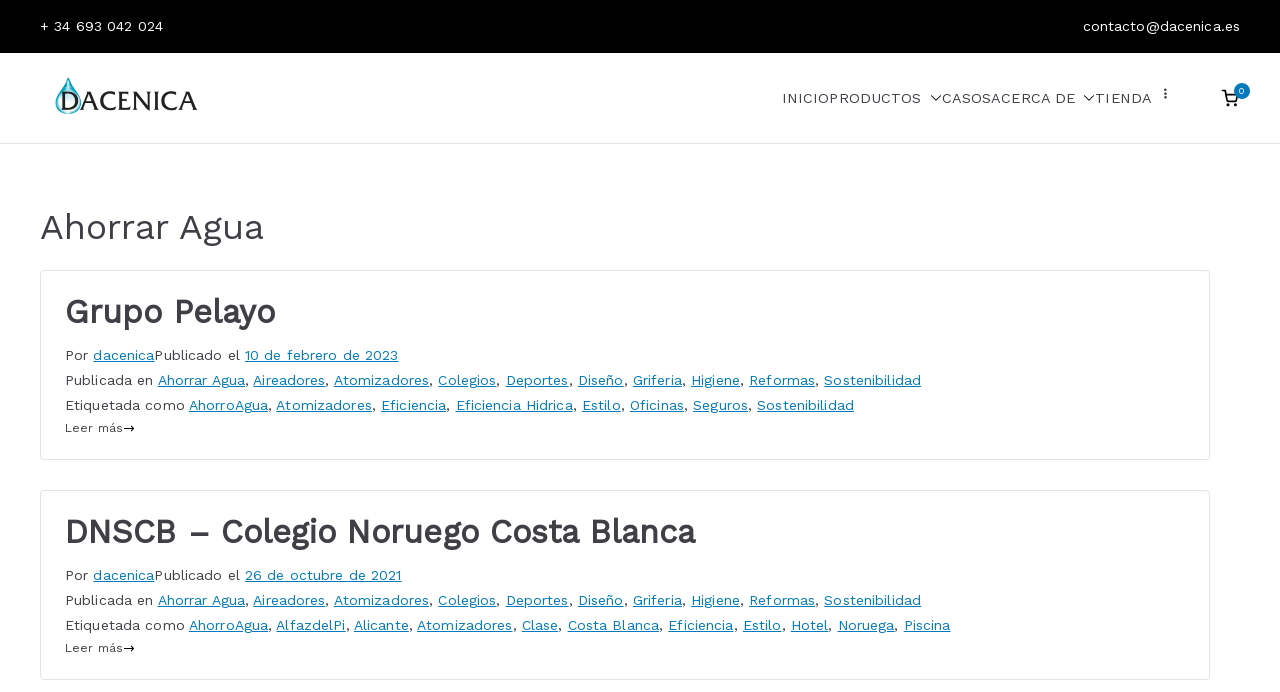

--- FILE ---
content_type: text/html; charset=UTF-8
request_url: https://www.dacenica.es/category/ahorraragua/
body_size: 17434
content:

<!doctype html>
		<html lang="es">
		
	<head>

				<meta charset="UTF-8">
		<meta name="viewport" content="width=device-width, initial-scale=1">
		<link rel="profile" href="http://gmpg.org/xfn/11">
		
		<meta name='robots' content='index, follow, max-image-preview:large, max-snippet:-1, max-video-preview:-1' />
	<style>img:is([sizes="auto" i], [sizes^="auto," i]) { contain-intrinsic-size: 3000px 1500px }</style>
	
	<!-- This site is optimized with the Yoast SEO plugin v24.6 - https://yoast.com/wordpress/plugins/seo/ -->
	<title>Ahorrar Agua archivos &#8226; Ahorro de agua y energía</title>
	<link rel="canonical" href="https://www.dacenica.es/category/ahorraragua/" />
	<meta property="og:locale" content="es_ES" />
	<meta property="og:type" content="article" />
	<meta property="og:title" content="Ahorrar Agua archivos &#8226; Ahorro de agua y energía" />
	<meta property="og:url" content="https://www.dacenica.es/category/ahorraragua/" />
	<meta property="og:site_name" content="Ahorro de agua y energía" />
	<meta name="twitter:card" content="summary_large_image" />
	<script type="application/ld+json" class="yoast-schema-graph">{"@context":"https://schema.org","@graph":[{"@type":"CollectionPage","@id":"https://www.dacenica.es/category/ahorraragua/","url":"https://www.dacenica.es/category/ahorraragua/","name":"Ahorrar Agua archivos &#8226; Ahorro de agua y energía","isPartOf":{"@id":"https://www.dacenica.es/#website"},"breadcrumb":{"@id":"https://www.dacenica.es/category/ahorraragua/#breadcrumb"},"inLanguage":"es"},{"@type":"BreadcrumbList","@id":"https://www.dacenica.es/category/ahorraragua/#breadcrumb","itemListElement":[{"@type":"ListItem","position":1,"name":"Portada","item":"https://www.dacenica.es/"},{"@type":"ListItem","position":2,"name":"Ahorrar Agua"}]},{"@type":"WebSite","@id":"https://www.dacenica.es/#website","url":"https://www.dacenica.es/","name":"DACENICA ESPAÑA","description":"Eficiencia Hídrica y Sostenibilidad","publisher":{"@id":"https://www.dacenica.es/#organization"},"potentialAction":[{"@type":"SearchAction","target":{"@type":"EntryPoint","urlTemplate":"https://www.dacenica.es/?s={search_term_string}"},"query-input":{"@type":"PropertyValueSpecification","valueRequired":true,"valueName":"search_term_string"}}],"inLanguage":"es"},{"@type":"Organization","@id":"https://www.dacenica.es/#organization","name":"DACENICA ESPAÑA","url":"https://www.dacenica.es/","logo":{"@type":"ImageObject","inLanguage":"es","@id":"https://www.dacenica.es/#/schema/logo/image/","url":"https://www.dacenica.es/wp-content/uploads/2020/02/dacenicalogo2016_205x54.png","contentUrl":"https://www.dacenica.es/wp-content/uploads/2020/02/dacenicalogo2016_205x54.png","width":205,"height":54,"caption":"DACENICA ESPAÑA"},"image":{"@id":"https://www.dacenica.es/#/schema/logo/image/"}}]}</script>
	<!-- / Yoast SEO plugin. -->


<link rel='dns-prefetch' href='//fonts.googleapis.com' />
<link rel="alternate" type="application/rss+xml" title="Ahorro de agua y energía &raquo; Feed" href="https://www.dacenica.es/feed/" />
<link rel="alternate" type="application/rss+xml" title="Ahorro de agua y energía &raquo; Feed de los comentarios" href="https://www.dacenica.es/comments/feed/" />
<link rel="alternate" type="application/rss+xml" title="Ahorro de agua y energía &raquo; Categoría Ahorrar Agua del feed" href="https://www.dacenica.es/category/ahorraragua/feed/" />
<script type="text/javascript">
/* <![CDATA[ */
window._wpemojiSettings = {"baseUrl":"https:\/\/s.w.org\/images\/core\/emoji\/15.0.3\/72x72\/","ext":".png","svgUrl":"https:\/\/s.w.org\/images\/core\/emoji\/15.0.3\/svg\/","svgExt":".svg","source":{"concatemoji":"https:\/\/www.dacenica.es\/wp-includes\/js\/wp-emoji-release.min.js?ver=6.7.4"}};
/*! This file is auto-generated */
!function(i,n){var o,s,e;function c(e){try{var t={supportTests:e,timestamp:(new Date).valueOf()};sessionStorage.setItem(o,JSON.stringify(t))}catch(e){}}function p(e,t,n){e.clearRect(0,0,e.canvas.width,e.canvas.height),e.fillText(t,0,0);var t=new Uint32Array(e.getImageData(0,0,e.canvas.width,e.canvas.height).data),r=(e.clearRect(0,0,e.canvas.width,e.canvas.height),e.fillText(n,0,0),new Uint32Array(e.getImageData(0,0,e.canvas.width,e.canvas.height).data));return t.every(function(e,t){return e===r[t]})}function u(e,t,n){switch(t){case"flag":return n(e,"\ud83c\udff3\ufe0f\u200d\u26a7\ufe0f","\ud83c\udff3\ufe0f\u200b\u26a7\ufe0f")?!1:!n(e,"\ud83c\uddfa\ud83c\uddf3","\ud83c\uddfa\u200b\ud83c\uddf3")&&!n(e,"\ud83c\udff4\udb40\udc67\udb40\udc62\udb40\udc65\udb40\udc6e\udb40\udc67\udb40\udc7f","\ud83c\udff4\u200b\udb40\udc67\u200b\udb40\udc62\u200b\udb40\udc65\u200b\udb40\udc6e\u200b\udb40\udc67\u200b\udb40\udc7f");case"emoji":return!n(e,"\ud83d\udc26\u200d\u2b1b","\ud83d\udc26\u200b\u2b1b")}return!1}function f(e,t,n){var r="undefined"!=typeof WorkerGlobalScope&&self instanceof WorkerGlobalScope?new OffscreenCanvas(300,150):i.createElement("canvas"),a=r.getContext("2d",{willReadFrequently:!0}),o=(a.textBaseline="top",a.font="600 32px Arial",{});return e.forEach(function(e){o[e]=t(a,e,n)}),o}function t(e){var t=i.createElement("script");t.src=e,t.defer=!0,i.head.appendChild(t)}"undefined"!=typeof Promise&&(o="wpEmojiSettingsSupports",s=["flag","emoji"],n.supports={everything:!0,everythingExceptFlag:!0},e=new Promise(function(e){i.addEventListener("DOMContentLoaded",e,{once:!0})}),new Promise(function(t){var n=function(){try{var e=JSON.parse(sessionStorage.getItem(o));if("object"==typeof e&&"number"==typeof e.timestamp&&(new Date).valueOf()<e.timestamp+604800&&"object"==typeof e.supportTests)return e.supportTests}catch(e){}return null}();if(!n){if("undefined"!=typeof Worker&&"undefined"!=typeof OffscreenCanvas&&"undefined"!=typeof URL&&URL.createObjectURL&&"undefined"!=typeof Blob)try{var e="postMessage("+f.toString()+"("+[JSON.stringify(s),u.toString(),p.toString()].join(",")+"));",r=new Blob([e],{type:"text/javascript"}),a=new Worker(URL.createObjectURL(r),{name:"wpTestEmojiSupports"});return void(a.onmessage=function(e){c(n=e.data),a.terminate(),t(n)})}catch(e){}c(n=f(s,u,p))}t(n)}).then(function(e){for(var t in e)n.supports[t]=e[t],n.supports.everything=n.supports.everything&&n.supports[t],"flag"!==t&&(n.supports.everythingExceptFlag=n.supports.everythingExceptFlag&&n.supports[t]);n.supports.everythingExceptFlag=n.supports.everythingExceptFlag&&!n.supports.flag,n.DOMReady=!1,n.readyCallback=function(){n.DOMReady=!0}}).then(function(){return e}).then(function(){var e;n.supports.everything||(n.readyCallback(),(e=n.source||{}).concatemoji?t(e.concatemoji):e.wpemoji&&e.twemoji&&(t(e.twemoji),t(e.wpemoji)))}))}((window,document),window._wpemojiSettings);
/* ]]> */
</script>
<link rel='stylesheet' id='premium-addons-css' href='https://usercontent.one/wp/www.dacenica.es/wp-content/plugins/premium-addons-for-elementor/assets/frontend/min-css/premium-addons.min.css?ver=4.10.87&media=1721845869' type='text/css' media='all' />
<style id='wp-emoji-styles-inline-css' type='text/css'>

	img.wp-smiley, img.emoji {
		display: inline !important;
		border: none !important;
		box-shadow: none !important;
		height: 1em !important;
		width: 1em !important;
		margin: 0 0.07em !important;
		vertical-align: -0.1em !important;
		background: none !important;
		padding: 0 !important;
	}
</style>
<style id='pdfemb-pdf-embedder-viewer-style-inline-css' type='text/css'>
.wp-block-pdfemb-pdf-embedder-viewer{max-width:none}

</style>
<style id='global-styles-inline-css' type='text/css'>
:root{--wp--preset--aspect-ratio--square: 1;--wp--preset--aspect-ratio--4-3: 4/3;--wp--preset--aspect-ratio--3-4: 3/4;--wp--preset--aspect-ratio--3-2: 3/2;--wp--preset--aspect-ratio--2-3: 2/3;--wp--preset--aspect-ratio--16-9: 16/9;--wp--preset--aspect-ratio--9-16: 9/16;--wp--preset--color--black: #000000;--wp--preset--color--cyan-bluish-gray: #abb8c3;--wp--preset--color--white: #ffffff;--wp--preset--color--pale-pink: #f78da7;--wp--preset--color--vivid-red: #cf2e2e;--wp--preset--color--luminous-vivid-orange: #ff6900;--wp--preset--color--luminous-vivid-amber: #fcb900;--wp--preset--color--light-green-cyan: #7bdcb5;--wp--preset--color--vivid-green-cyan: #00d084;--wp--preset--color--pale-cyan-blue: #8ed1fc;--wp--preset--color--vivid-cyan-blue: #0693e3;--wp--preset--color--vivid-purple: #9b51e0;--wp--preset--gradient--vivid-cyan-blue-to-vivid-purple: linear-gradient(135deg,rgba(6,147,227,1) 0%,rgb(155,81,224) 100%);--wp--preset--gradient--light-green-cyan-to-vivid-green-cyan: linear-gradient(135deg,rgb(122,220,180) 0%,rgb(0,208,130) 100%);--wp--preset--gradient--luminous-vivid-amber-to-luminous-vivid-orange: linear-gradient(135deg,rgba(252,185,0,1) 0%,rgba(255,105,0,1) 100%);--wp--preset--gradient--luminous-vivid-orange-to-vivid-red: linear-gradient(135deg,rgba(255,105,0,1) 0%,rgb(207,46,46) 100%);--wp--preset--gradient--very-light-gray-to-cyan-bluish-gray: linear-gradient(135deg,rgb(238,238,238) 0%,rgb(169,184,195) 100%);--wp--preset--gradient--cool-to-warm-spectrum: linear-gradient(135deg,rgb(74,234,220) 0%,rgb(151,120,209) 20%,rgb(207,42,186) 40%,rgb(238,44,130) 60%,rgb(251,105,98) 80%,rgb(254,248,76) 100%);--wp--preset--gradient--blush-light-purple: linear-gradient(135deg,rgb(255,206,236) 0%,rgb(152,150,240) 100%);--wp--preset--gradient--blush-bordeaux: linear-gradient(135deg,rgb(254,205,165) 0%,rgb(254,45,45) 50%,rgb(107,0,62) 100%);--wp--preset--gradient--luminous-dusk: linear-gradient(135deg,rgb(255,203,112) 0%,rgb(199,81,192) 50%,rgb(65,88,208) 100%);--wp--preset--gradient--pale-ocean: linear-gradient(135deg,rgb(255,245,203) 0%,rgb(182,227,212) 50%,rgb(51,167,181) 100%);--wp--preset--gradient--electric-grass: linear-gradient(135deg,rgb(202,248,128) 0%,rgb(113,206,126) 100%);--wp--preset--gradient--midnight: linear-gradient(135deg,rgb(2,3,129) 0%,rgb(40,116,252) 100%);--wp--preset--font-size--small: 13px;--wp--preset--font-size--medium: 20px;--wp--preset--font-size--large: 36px;--wp--preset--font-size--x-large: 42px;--wp--preset--font-family--inter: "Inter", sans-serif;--wp--preset--font-family--cardo: Cardo;--wp--preset--spacing--20: 0.44rem;--wp--preset--spacing--30: 0.67rem;--wp--preset--spacing--40: 1rem;--wp--preset--spacing--50: 1.5rem;--wp--preset--spacing--60: 2.25rem;--wp--preset--spacing--70: 3.38rem;--wp--preset--spacing--80: 5.06rem;--wp--preset--shadow--natural: 6px 6px 9px rgba(0, 0, 0, 0.2);--wp--preset--shadow--deep: 12px 12px 50px rgba(0, 0, 0, 0.4);--wp--preset--shadow--sharp: 6px 6px 0px rgba(0, 0, 0, 0.2);--wp--preset--shadow--outlined: 6px 6px 0px -3px rgba(255, 255, 255, 1), 6px 6px rgba(0, 0, 0, 1);--wp--preset--shadow--crisp: 6px 6px 0px rgba(0, 0, 0, 1);}:root { --wp--style--global--content-size: 760px;--wp--style--global--wide-size: 1160px; }:where(body) { margin: 0; }.wp-site-blocks > .alignleft { float: left; margin-right: 2em; }.wp-site-blocks > .alignright { float: right; margin-left: 2em; }.wp-site-blocks > .aligncenter { justify-content: center; margin-left: auto; margin-right: auto; }:where(.wp-site-blocks) > * { margin-block-start: 24px; margin-block-end: 0; }:where(.wp-site-blocks) > :first-child { margin-block-start: 0; }:where(.wp-site-blocks) > :last-child { margin-block-end: 0; }:root { --wp--style--block-gap: 24px; }:root :where(.is-layout-flow) > :first-child{margin-block-start: 0;}:root :where(.is-layout-flow) > :last-child{margin-block-end: 0;}:root :where(.is-layout-flow) > *{margin-block-start: 24px;margin-block-end: 0;}:root :where(.is-layout-constrained) > :first-child{margin-block-start: 0;}:root :where(.is-layout-constrained) > :last-child{margin-block-end: 0;}:root :where(.is-layout-constrained) > *{margin-block-start: 24px;margin-block-end: 0;}:root :where(.is-layout-flex){gap: 24px;}:root :where(.is-layout-grid){gap: 24px;}.is-layout-flow > .alignleft{float: left;margin-inline-start: 0;margin-inline-end: 2em;}.is-layout-flow > .alignright{float: right;margin-inline-start: 2em;margin-inline-end: 0;}.is-layout-flow > .aligncenter{margin-left: auto !important;margin-right: auto !important;}.is-layout-constrained > .alignleft{float: left;margin-inline-start: 0;margin-inline-end: 2em;}.is-layout-constrained > .alignright{float: right;margin-inline-start: 2em;margin-inline-end: 0;}.is-layout-constrained > .aligncenter{margin-left: auto !important;margin-right: auto !important;}.is-layout-constrained > :where(:not(.alignleft):not(.alignright):not(.alignfull)){max-width: var(--wp--style--global--content-size);margin-left: auto !important;margin-right: auto !important;}.is-layout-constrained > .alignwide{max-width: var(--wp--style--global--wide-size);}body .is-layout-flex{display: flex;}.is-layout-flex{flex-wrap: wrap;align-items: center;}.is-layout-flex > :is(*, div){margin: 0;}body .is-layout-grid{display: grid;}.is-layout-grid > :is(*, div){margin: 0;}body{padding-top: 0px;padding-right: 0px;padding-bottom: 0px;padding-left: 0px;}a:where(:not(.wp-element-button)){text-decoration: underline;}:root :where(.wp-element-button, .wp-block-button__link){background-color: #32373c;border-width: 0;color: #fff;font-family: inherit;font-size: inherit;line-height: inherit;padding: calc(0.667em + 2px) calc(1.333em + 2px);text-decoration: none;}.has-black-color{color: var(--wp--preset--color--black) !important;}.has-cyan-bluish-gray-color{color: var(--wp--preset--color--cyan-bluish-gray) !important;}.has-white-color{color: var(--wp--preset--color--white) !important;}.has-pale-pink-color{color: var(--wp--preset--color--pale-pink) !important;}.has-vivid-red-color{color: var(--wp--preset--color--vivid-red) !important;}.has-luminous-vivid-orange-color{color: var(--wp--preset--color--luminous-vivid-orange) !important;}.has-luminous-vivid-amber-color{color: var(--wp--preset--color--luminous-vivid-amber) !important;}.has-light-green-cyan-color{color: var(--wp--preset--color--light-green-cyan) !important;}.has-vivid-green-cyan-color{color: var(--wp--preset--color--vivid-green-cyan) !important;}.has-pale-cyan-blue-color{color: var(--wp--preset--color--pale-cyan-blue) !important;}.has-vivid-cyan-blue-color{color: var(--wp--preset--color--vivid-cyan-blue) !important;}.has-vivid-purple-color{color: var(--wp--preset--color--vivid-purple) !important;}.has-black-background-color{background-color: var(--wp--preset--color--black) !important;}.has-cyan-bluish-gray-background-color{background-color: var(--wp--preset--color--cyan-bluish-gray) !important;}.has-white-background-color{background-color: var(--wp--preset--color--white) !important;}.has-pale-pink-background-color{background-color: var(--wp--preset--color--pale-pink) !important;}.has-vivid-red-background-color{background-color: var(--wp--preset--color--vivid-red) !important;}.has-luminous-vivid-orange-background-color{background-color: var(--wp--preset--color--luminous-vivid-orange) !important;}.has-luminous-vivid-amber-background-color{background-color: var(--wp--preset--color--luminous-vivid-amber) !important;}.has-light-green-cyan-background-color{background-color: var(--wp--preset--color--light-green-cyan) !important;}.has-vivid-green-cyan-background-color{background-color: var(--wp--preset--color--vivid-green-cyan) !important;}.has-pale-cyan-blue-background-color{background-color: var(--wp--preset--color--pale-cyan-blue) !important;}.has-vivid-cyan-blue-background-color{background-color: var(--wp--preset--color--vivid-cyan-blue) !important;}.has-vivid-purple-background-color{background-color: var(--wp--preset--color--vivid-purple) !important;}.has-black-border-color{border-color: var(--wp--preset--color--black) !important;}.has-cyan-bluish-gray-border-color{border-color: var(--wp--preset--color--cyan-bluish-gray) !important;}.has-white-border-color{border-color: var(--wp--preset--color--white) !important;}.has-pale-pink-border-color{border-color: var(--wp--preset--color--pale-pink) !important;}.has-vivid-red-border-color{border-color: var(--wp--preset--color--vivid-red) !important;}.has-luminous-vivid-orange-border-color{border-color: var(--wp--preset--color--luminous-vivid-orange) !important;}.has-luminous-vivid-amber-border-color{border-color: var(--wp--preset--color--luminous-vivid-amber) !important;}.has-light-green-cyan-border-color{border-color: var(--wp--preset--color--light-green-cyan) !important;}.has-vivid-green-cyan-border-color{border-color: var(--wp--preset--color--vivid-green-cyan) !important;}.has-pale-cyan-blue-border-color{border-color: var(--wp--preset--color--pale-cyan-blue) !important;}.has-vivid-cyan-blue-border-color{border-color: var(--wp--preset--color--vivid-cyan-blue) !important;}.has-vivid-purple-border-color{border-color: var(--wp--preset--color--vivid-purple) !important;}.has-vivid-cyan-blue-to-vivid-purple-gradient-background{background: var(--wp--preset--gradient--vivid-cyan-blue-to-vivid-purple) !important;}.has-light-green-cyan-to-vivid-green-cyan-gradient-background{background: var(--wp--preset--gradient--light-green-cyan-to-vivid-green-cyan) !important;}.has-luminous-vivid-amber-to-luminous-vivid-orange-gradient-background{background: var(--wp--preset--gradient--luminous-vivid-amber-to-luminous-vivid-orange) !important;}.has-luminous-vivid-orange-to-vivid-red-gradient-background{background: var(--wp--preset--gradient--luminous-vivid-orange-to-vivid-red) !important;}.has-very-light-gray-to-cyan-bluish-gray-gradient-background{background: var(--wp--preset--gradient--very-light-gray-to-cyan-bluish-gray) !important;}.has-cool-to-warm-spectrum-gradient-background{background: var(--wp--preset--gradient--cool-to-warm-spectrum) !important;}.has-blush-light-purple-gradient-background{background: var(--wp--preset--gradient--blush-light-purple) !important;}.has-blush-bordeaux-gradient-background{background: var(--wp--preset--gradient--blush-bordeaux) !important;}.has-luminous-dusk-gradient-background{background: var(--wp--preset--gradient--luminous-dusk) !important;}.has-pale-ocean-gradient-background{background: var(--wp--preset--gradient--pale-ocean) !important;}.has-electric-grass-gradient-background{background: var(--wp--preset--gradient--electric-grass) !important;}.has-midnight-gradient-background{background: var(--wp--preset--gradient--midnight) !important;}.has-small-font-size{font-size: var(--wp--preset--font-size--small) !important;}.has-medium-font-size{font-size: var(--wp--preset--font-size--medium) !important;}.has-large-font-size{font-size: var(--wp--preset--font-size--large) !important;}.has-x-large-font-size{font-size: var(--wp--preset--font-size--x-large) !important;}.has-inter-font-family{font-family: var(--wp--preset--font-family--inter) !important;}.has-cardo-font-family{font-family: var(--wp--preset--font-family--cardo) !important;}
:root :where(.wp-block-pullquote){font-size: 1.5em;line-height: 1.6;}
</style>
<link rel='stylesheet' id='dashicons-css' href='https://www.dacenica.es/wp-includes/css/dashicons.min.css?ver=6.7.4' type='text/css' media='all' />
<link rel='stylesheet' id='everest-forms-general-css' href='https://usercontent.one/wp/www.dacenica.es/wp-content/plugins/everest-forms/assets/css/everest-forms.css?ver=3.4.0&media=1721845869' type='text/css' media='all' />
<link rel='stylesheet' id='jquery-intl-tel-input-css' href='https://usercontent.one/wp/www.dacenica.es/wp-content/plugins/everest-forms/assets/css/intlTelInput.css?ver=3.4.0&media=1721845869' type='text/css' media='all' />
<style id='woocommerce-inline-inline-css' type='text/css'>
.woocommerce form .form-row .required { visibility: visible; }
</style>
<link rel='stylesheet' id='brands-styles-css' href='https://usercontent.one/wp/www.dacenica.es/wp-content/plugins/woocommerce/assets/css/brands.css?ver=9.7.2&media=1721845869' type='text/css' media='all' />
<link rel='stylesheet' id='font-awesome-all-css' href='https://usercontent.one/wp/www.dacenica.es/wp-content/themes/zakra/inc/customizer/customind/assets/fontawesome/v6/css/all.min.css?ver=6.2.4&media=1721845869' type='text/css' media='all' />
<link rel='stylesheet' id='zakra_google_fonts-css' href='https://fonts.googleapis.com/css?family=Work+Sans%3A0&#038;ver=4.1.4' type='text/css' media='all' />
<link rel='stylesheet' id='zakra-style-css' href='https://usercontent.one/wp/www.dacenica.es/wp-content/themes/zakra/style.css?ver=4.1.4&media=1721845869' type='text/css' media='all' />
<style id='zakra-style-inline-css' type='text/css'>
.zak-footer-builder .zak-footer-main-row ul li{border-bottom-width:0px;}.zak-footer-builder .zak-footer-main-row ul li{border-bottom-color:#18aeef;}:root{--top-grid-columns: 4;
			--main-grid-columns: 4;
			--bottom-grid-columns: 1;
			} .zak-footer-builder .zak-bottom-row{justify-items: center;} .zak-footer-builder .zak-footer-bottom-row .zak-footer-col{flex-direction: column;}.zak-footer-builder .zak-footer-main-row .zak-footer-col{flex-direction: column;}.zak-footer-builder .zak-footer-top-row .zak-footer-col{flex-direction: column;}.zak-footer-builder .zak-copyright{text-align: center;}.zak-footer-builder .zak-footer-nav{display: flex; justify-content: center;}.zak-footer-builder .zak-footer-nav-2{display: flex; justify-content: center;}.zak-footer-builder .zak-html-1{text-align: center;}.zak-footer-builder .zak-html-2{text-align: center;}.zak-footer-builder .footer-social-icons{text-align: ;}.zak-footer-builder .widget-footer-sidebar-1{text-align: ;}.zak-footer-builder .widget-footer-sidebar-2{text-align: ;}.zak-footer-builder .widget-footer-sidebar-3{text-align: ;}.zak-footer-builder .widget-footer-sidebar-4{text-align: ;}.zak-footer-builder .widget-footer-bar-col-1-sidebar{text-align: ;}.zak-footer-builder .widget-footer-bar-col-2-sidebar{text-align: ;} :root{--zakra-color-1: #eaf3fb;--zakra-color-2: #bfdcf3;--zakra-color-3: #94c4eb;--zakra-color-4: #6aace2;--zakra-color-5: #257bc1;--zakra-color-6: #1d6096;--zakra-color-7: #15446b;--zakra-color-8: #0c2941;--zakra-color-9: #040e16;}.zak-container{max-width:1200px;} .zak-container--boxed .zak-site{max-width:1200px;}@media screen and (min-width: 768px) {.zak-primary{width:100%;}.zak-secondary {width:0%;}}body{font-family:Work Sans;font-weight:400;font-size:12px;line-height:1.8;}h1, h2, h3, h4, h5, h6{font-family:Work Sans;line-height:1.3;}h1{font-family:default;font-weight:500;font-size:3.6rem;line-height:1.3;}h2{font-family:default;font-weight:500;font-size:3.24rem;line-height:1.3;}h3{font-family:default;font-weight:500;font-size:2.88rem;line-height:1.3;}h4{font-family:default;font-weight:500;font-size:2.52rem;line-height:1.3;}h5{font-family:default;font-weight:500;font-size:1.89072rem;line-height:1.3;}h6{font-family:default;font-weight:500;font-size:1.62rem;line-height:1.3;}button, input[type="button"], input[type="reset"], input[type="submit"], #infinite-handle span, .wp-block-button .wp-block-button__link{padding-top:10px;padding-right:10px;padding-bottom:10px;padding-left:10px;}button:hover, input[type="button"]:hover, input[type="reset"]:hover, input[type="submit"]:hover, #infinite-handle span:hover, .wp-block-button .wp-block-button__link:hover{color:rgb(0,0,0);}button, input[type="button"], input[type="reset"], input[type="submit"], #infinite-handle span, .wp-block-button .wp-block-button__link{background-color:rgb(0,0,0);}button:hover, input[type="button"]:hover, input[type="reset"]:hover, input[type="submit"]:hover, #infinite-handle span:hover, .wp-block-button .wp-block-button__link:hover{background-color:rgb(255,255,255);}.site-title{color:#blank;}.zak-header .zak-top-bar{color:rgb(255,255,255);}.zak-header .zak-top-bar{background-color:rgb(0,0,0);background-size:contain;}.zak-header .zak-main-header{background-color:#ffffff;background-size:contain;}.zak-header .main-navigation{border-bottom-color:#18aeef;}.zak-primary-nav ul li a{font-family:default;font-weight:400;font-size:1.44rem;line-height:1.8;}.has-page-header .zak-page-header{padding-top:20px;padding-right:0px;padding-bottom:20px;padding-left:0px;}.zak-page-header, .zak-container--separate .zak-page-header{background-color:#ffffff;background-position:center center;background-size:contain;}.zak-footer-cols{background-color:#000000;}body,body.page-template-pagebuilder{background-color:ffffff;}.zak-footer-cols{border-top-width:0px;}.zak-footer-cols ul li{border-bottom-width:0px;}.zak-footer-cols ul li{border-bottom-color:#18aeef;}.zak-footer-bar{background-color:#ffffff;}.zak-footer-bar{color:#fafafa;}.zak-scroll-to-top{background-color:#18aeef;}.zak-scroll-to-top:hover{background-color:#ffffff;}.zak-scroll-to-top:hover{color:#18aeef;}.zak-scroll-to-top:hover .zak-icon{fill:#18aeef;}
</style>
<link rel='stylesheet' id='zakra-woocommerce-style-css' href='https://usercontent.one/wp/www.dacenica.es/wp-content/themes/zakra/woocommerce.css?ver=4.1.4&media=1721845869' type='text/css' media='all' />
<style id='zakra-woocommerce-style-inline-css' type='text/css'>
.woocommerce a.button:hover, .woocommerce a.button.alt:hover, .woocommerce button.button:hover, .woocommerce button.button.alt:hover, .woocommerce ul.products a.button:hover, .woocommerce div.product form.cart .button:hover, .tg-sticky-panel .tg-checkout-btn a:hover{color:rgb(0,0,0);}.woocommerce a.button.alt, .woocommerce button.button, .woocommerce button.button.alt, .woocommerce ul.products a.button, .woocommerce div.product form.cart .button, .wp-block-button .wp-block-button__link, .tg-sticky-panel .tg-checkout-btn a{background-color:rgb(0,0,0);}.woocommerce a.button.alt:hover, .woocommerce button.button:hover, .woocommerce button.button.alt:hover, .woocommerce ul.products a.button:hover, .woocommerce div.product form.cart .button:hover, .product .wc-block-grid__product-add-to-cart .wp-block-button__link:hover, .tg-sticky-panel .tg-checkout-btn a:hover{background-color:rgb(255,255,255);}.woocommerce a.button,.woocommerce-cart .actions > .button, .woocommerce a.button.alt, .woocommerce button.button, .woocommerce button.button.alt, .woocommerce ul.products a.button, .woocommerce div.product form.cart .button, .woocommerce ul.products li.product .button, .woocommerce button.button:disabled[disabled], .tg-sticky-panel .tg-checkout-btn a, .wc-block-grid__product .wc-block-grid__product-add-to-cart .wp-block-button__link{padding-top:10px;padding-right:10px;padding-bottom:10px;padding-left:10px;}

			@font-face {
				font-family: "star";
				src: url("https://usercontent.one/wp/www.dacenica.es/wp-content/plugins/woocommerce/assets/fonts/star.eot?media=1721845869");
				src: url("https://usercontent.one/wp/www.dacenica.es/wp-content/plugins/woocommerce/assets/fonts/star.eot?media=1721845869?#iefix") format("embedded-opentype"),
					url("https://usercontent.one/wp/www.dacenica.es/wp-content/plugins/woocommerce/assets/fonts/star.woff?media=1721845869") format("woff"),
					url("https://usercontent.one/wp/www.dacenica.es/wp-content/plugins/woocommerce/assets/fonts/star.ttf?media=1721845869") format("truetype"),
					url("https://usercontent.one/wp/www.dacenica.es/wp-content/plugins/woocommerce/assets/fonts/star.svg?media=1721845869#star") format("svg");
				font-weight: normal;
				font-style: normal;
			}
			@font-face {
				font-family: "WooCommerce";
				src: url("https://usercontent.one/wp/www.dacenica.es/wp-content/plugins/woocommerce/assets/fonts/WooCommerce.eot?media=1721845869");
				src: url("https://usercontent.one/wp/www.dacenica.es/wp-content/plugins/woocommerce/assets/fonts/WooCommerce.eot?media=1721845869?#iefix") format("embedded-opentype"),
					url("https://usercontent.one/wp/www.dacenica.es/wp-content/plugins/woocommerce/assets/fonts/WooCommerce.woff?media=1721845869") format("woff"),
					url("https://usercontent.one/wp/www.dacenica.es/wp-content/plugins/woocommerce/assets/fonts/WooCommerce.ttf?media=1721845869") format("truetype"),
					url("https://usercontent.one/wp/www.dacenica.es/wp-content/plugins/woocommerce/assets/fonts/WooCommerce.svg?media=1721845869#star") format("svg");
				font-weight: normal;
				font-style: normal;
			}
			
</style>
<script type="text/javascript" src="https://usercontent.one/wp/www.dacenica.es/wp-content/plugins/stop-user-enumeration/frontend/js/frontend.js?ver=1.7.5&media=1721845869" id="stop-user-enumeration-js" defer="defer" data-wp-strategy="defer"></script>
<script type="text/javascript" src="https://www.dacenica.es/wp-includes/js/jquery/jquery.min.js?ver=3.7.1" id="jquery-core-js"></script>
<script type="text/javascript" src="https://www.dacenica.es/wp-includes/js/jquery/jquery-migrate.min.js?ver=3.4.1" id="jquery-migrate-js"></script>
<script type="text/javascript" src="https://usercontent.one/wp/www.dacenica.es/wp-content/plugins/woocommerce/assets/js/jquery-blockui/jquery.blockUI.min.js?ver=2.7.0-wc.9.7.2&media=1721845869" id="jquery-blockui-js" defer="defer" data-wp-strategy="defer"></script>
<script type="text/javascript" id="wc-add-to-cart-js-extra">
/* <![CDATA[ */
var wc_add_to_cart_params = {"ajax_url":"\/wp-admin\/admin-ajax.php","wc_ajax_url":"\/?wc-ajax=%%endpoint%%","i18n_view_cart":"Ver carrito","cart_url":"https:\/\/www.dacenica.es\/cart\/","is_cart":"","cart_redirect_after_add":"no"};
/* ]]> */
</script>
<script type="text/javascript" src="https://usercontent.one/wp/www.dacenica.es/wp-content/plugins/woocommerce/assets/js/frontend/add-to-cart.min.js?ver=9.7.2&media=1721845869" id="wc-add-to-cart-js" defer="defer" data-wp-strategy="defer"></script>
<script type="text/javascript" src="https://usercontent.one/wp/www.dacenica.es/wp-content/plugins/woocommerce/assets/js/js-cookie/js.cookie.min.js?ver=2.1.4-wc.9.7.2&media=1721845869" id="js-cookie-js" defer="defer" data-wp-strategy="defer"></script>
<script type="text/javascript" id="woocommerce-js-extra">
/* <![CDATA[ */
var woocommerce_params = {"ajax_url":"\/wp-admin\/admin-ajax.php","wc_ajax_url":"\/?wc-ajax=%%endpoint%%","i18n_password_show":"Mostrar contrase\u00f1a","i18n_password_hide":"Ocultar contrase\u00f1a"};
/* ]]> */
</script>
<script type="text/javascript" src="https://usercontent.one/wp/www.dacenica.es/wp-content/plugins/woocommerce/assets/js/frontend/woocommerce.min.js?ver=9.7.2&media=1721845869" id="woocommerce-js" defer="defer" data-wp-strategy="defer"></script>
<link rel="https://api.w.org/" href="https://www.dacenica.es/wp-json/" /><link rel="alternate" title="JSON" type="application/json" href="https://www.dacenica.es/wp-json/wp/v2/categories/45" /><link rel="EditURI" type="application/rsd+xml" title="RSD" href="https://www.dacenica.es/xmlrpc.php?rsd" />
<meta name="generator" content="WordPress 6.7.4" />
<meta name="generator" content="Everest Forms 3.4.0" />
<meta name="generator" content="WooCommerce 9.7.2" />
<!-- This site is powered by WooCommerce Redsys Gateway Light v.6.2.2 - https://es.wordpress.org/plugins/woo-redsys-gateway-light/ -->	<noscript><style>.woocommerce-product-gallery{ opacity: 1 !important; }</style></noscript>
	<meta name="generator" content="Elementor 3.27.6; features: additional_custom_breakpoints; settings: css_print_method-external, google_font-enabled, font_display-block">
			<style>
				.e-con.e-parent:nth-of-type(n+4):not(.e-lazyloaded):not(.e-no-lazyload),
				.e-con.e-parent:nth-of-type(n+4):not(.e-lazyloaded):not(.e-no-lazyload) * {
					background-image: none !important;
				}
				@media screen and (max-height: 1024px) {
					.e-con.e-parent:nth-of-type(n+3):not(.e-lazyloaded):not(.e-no-lazyload),
					.e-con.e-parent:nth-of-type(n+3):not(.e-lazyloaded):not(.e-no-lazyload) * {
						background-image: none !important;
					}
				}
				@media screen and (max-height: 640px) {
					.e-con.e-parent:nth-of-type(n+2):not(.e-lazyloaded):not(.e-no-lazyload),
					.e-con.e-parent:nth-of-type(n+2):not(.e-lazyloaded):not(.e-no-lazyload) * {
						background-image: none !important;
					}
				}
			</style>
			
		<style type="text/css">
			            .site-title {
                position: absolute;
                clip: rect(1px, 1px, 1px, 1px);
            }

			
			            .site-description {
                position: absolute;
                clip: rect(1px, 1px, 1px, 1px);
            }

					</style>

		<style class='wp-fonts-local' type='text/css'>
@font-face{font-family:Inter;font-style:normal;font-weight:300 900;font-display:fallback;src:url('https://usercontent.one/wp/www.dacenica.es/wp-content/plugins/woocommerce/assets/fonts/Inter-VariableFont_slnt,wght.woff2?media=1721845869') format('woff2');font-stretch:normal;}
@font-face{font-family:Cardo;font-style:normal;font-weight:400;font-display:fallback;src:url('https://usercontent.one/wp/www.dacenica.es/wp-content/plugins/woocommerce/assets/fonts/cardo_normal_400.woff2?media=1721845869') format('woff2');}
</style>
<link rel="icon" href="https://usercontent.one/wp/www.dacenica.es/wp-content/uploads/2021/12/Logo_Dacenica_Nuevo_Proyecto_93_Rast_512x512-100x100.png?media=1721845869" sizes="32x32" />
<link rel="icon" href="https://usercontent.one/wp/www.dacenica.es/wp-content/uploads/2021/12/Logo_Dacenica_Nuevo_Proyecto_93_Rast_512x512.png?media=1721845869" sizes="192x192" />
<link rel="apple-touch-icon" href="https://usercontent.one/wp/www.dacenica.es/wp-content/uploads/2021/12/Logo_Dacenica_Nuevo_Proyecto_93_Rast_512x512.png?media=1721845869" />
<meta name="msapplication-TileImage" content="https://usercontent.one/wp/www.dacenica.es/wp-content/uploads/2021/12/Logo_Dacenica_Nuevo_Proyecto_93_Rast_512x512.png?media=1721845869" />
		<style type="text/css" id="wp-custom-css">
			.header-bar-social-icons {
	float: right;
}
.header-bar-social-icons i {
	padding-left: 15px;
}
.header-bar-social-icons a {
	color: #ffffff;
}
.related.products {
display:none;
}		</style>
		
	</head>

<body class="archive category category-ahorraragua category-45 wp-custom-logo theme-zakra everest-forms-no-js woocommerce-no-js hfeed zak-site-layout--right zak-container--wide zak-content-area--boxed woocommerce-active elementor-default elementor-kit-">


		<div id="page" class="zak-site">
				<a class="skip-link screen-reader-text" href="#zak-content">Saltar al contenido</a>
		
		<header id="zak-masthead" class="zak-header zak-layout-1 zak-layout-1-style-1">
		
			
<div class="zak-top-bar ">
	<div class="zak-container zak-top-bar-container">
		<div class="zak-row">
			<div class="zak-top-bar__1">

				+ 34 693 042 024
			</div> <!-- /.zak-top-bar__1 -->

				
			<div class="zak-top-bar__2">

					contacto@dacenica.es
			</div> <!-- /.zak-top-bar__2 -->

							</div> <!-- /.zak-row -->
	</div> <!-- /.zak-container -->
</div> <!-- /.zak-top-bar -->

					<div class="zak-main-header">
			<div class="zak-container">
				<div class="zak-row">
		
	<div class="zak-header-col zak-header-col--1">

		
<div class="site-branding">
	<a href="https://www.dacenica.es/" class="custom-logo-link" rel="home"><img width="170" height="50" src="https://usercontent.one/wp/www.dacenica.es/wp-content/uploads/2022/11/Logo_Dacenica_Nuevo_Proyecto_93_170X50.png?media=1721845869" class="custom-logo" alt="Ahorro de agua y energía" decoding="async" srcset="https://usercontent.one/wp/www.dacenica.es/wp-content/uploads/2022/11/Logo_Dacenica_Nuevo_Proyecto_93_170X50.png?media=1721845869 1x, https://usercontent.one/wp/www.dacenica.es/wp-content/uploads/2022/11/Logo_Dacenica_Nuevo_Proyecto_93_340x100.png?media=1721845869 2x" /></a>	<div class="site-info-wrap">
		
		<p class="site-title ">
		<a href="https://www.dacenica.es/" rel="home">Ahorro de agua y energía</a>
	</p>


				<p class="site-description ">Eficiencia Hídrica y Sostenibilidad</p>
		</div>
</div><!-- .site-branding -->

	</div> <!-- /.zak-header__block--one -->

	<div class="zak-header-col zak-header-col--2">

					
<nav id="zak-primary-nav" class="zak-main-nav main-navigation zak-primary-nav zak-layout-1 zak-layout-1-style-1 zak-extra-menus">
	<ul id="zak-primary-menu" class="zak-primary-menu"><li id="menu-item-1269" class="menu-item menu-item-type-post_type menu-item-object-page menu-item-home menu-item-1269"><a href="https://www.dacenica.es/" title="						">INICIO</a></li>
<li id="menu-item-3139" class="menu-item menu-item-type-post_type menu-item-object-page menu-item-has-children menu-item-3139"><a href="https://www.dacenica.es/productos/">PRODUCTOS<span role="button" tabindex="0" class="zak-submenu-toggle" onkeypress=""><svg class="zak-icon zak-dropdown-icon" xmlns="http://www.w3.org/2000/svg" xml:space="preserve" viewBox="0 0 24 24"><path d="M12 17.5c-.3 0-.5-.1-.7-.3l-9-9c-.4-.4-.4-1 0-1.4s1-.4 1.4 0l8.3 8.3 8.3-8.3c.4-.4 1-.4 1.4 0s.4 1 0 1.4l-9 9c-.2.2-.4.3-.7.3z"/></svg></span></a>
<ul class="sub-menu">
	<li id="menu-item-1412" class="menu-item menu-item-type-post_type menu-item-object-page menu-item-1412"><a href="https://www.dacenica.es/atomizadores/">ATOMIZADORES</a></li>
	<li id="menu-item-1711" class="menu-item menu-item-type-post_type menu-item-object-page menu-item-1711"><a href="https://www.dacenica.es/grifos-de-ahorro-extremo-de-agua/">GRIFOS</a></li>
	<li id="menu-item-1719" class="menu-item menu-item-type-post_type menu-item-object-page menu-item-1719"><a href="https://www.dacenica.es/jabon-natural/">LAVADO DE MANOS</a></li>
	<li id="menu-item-1720" class="menu-item menu-item-type-post_type menu-item-object-page menu-item-1720"><a href="https://www.dacenica.es/duchas/">DUCHA</a></li>
</ul>
</li>
<li id="menu-item-3165" class="menu-item menu-item-type-post_type menu-item-object-page menu-item-3165"><a href="https://www.dacenica.es/casos/">CASOS</a></li>
<li id="menu-item-6617" class="menu-item menu-item-type-post_type menu-item-object-page menu-item-has-children menu-item-6617"><a href="https://www.dacenica.es/acerca-de/">ACERCA DE<span role="button" tabindex="0" class="zak-submenu-toggle" onkeypress=""><svg class="zak-icon zak-dropdown-icon" xmlns="http://www.w3.org/2000/svg" xml:space="preserve" viewBox="0 0 24 24"><path d="M12 17.5c-.3 0-.5-.1-.7-.3l-9-9c-.4-.4-.4-1 0-1.4s1-.4 1.4 0l8.3 8.3 8.3-8.3c.4-.4 1-.4 1.4 0s.4 1 0 1.4l-9 9c-.2.2-.4.3-.7.3z"/></svg></span></a>
<ul class="sub-menu">
	<li id="menu-item-6730" class="menu-item menu-item-type-post_type menu-item-object-page menu-item-6730"><a href="https://www.dacenica.es/nosotros/">NOSOTROS</a></li>
	<li id="menu-item-3140" class="menu-item menu-item-type-post_type menu-item-object-page menu-item-3140"><a href="https://www.dacenica.es/mision/">MISION</a></li>
	<li id="menu-item-6780" class="menu-item menu-item-type-post_type menu-item-object-page menu-item-6780"><a href="https://www.dacenica.es/reconocimientos/">PREMIOS</a></li>
	<li id="menu-item-1274" class="menu-item menu-item-type-post_type menu-item-object-page menu-item-1274"><a href="https://www.dacenica.es/contacto/" title="						">CONTACTO</a></li>
	<li id="menu-item-6621" class="menu-item menu-item-type-post_type menu-item-object-page menu-item-6621"><a href="https://www.dacenica.es/faq/">FAQ</a></li>
</ul>
</li>
<li id="menu-item-2156" class="menu-item menu-item-type-post_type menu-item-object-page menu-item-2156"><a href="https://www.dacenica.es/tienda/">TIENDA</a></li>
<li class="menu-item menu-item-has-children zak-menu-extras-wrap"><span class="submenu-expand"><i class="fa fa-ellipsis-v"></i></span><ul class="sub-menu" id="zak-menu-extras"></ul></li></ul></nav><!-- #zak-primary-nav -->


	<div class="zak-header-actions zak-header-actions--desktop">

		
		
			<div class="zak-header-action">
								<li class="menu-item zak-menu-item zak-menu-item-cart "><a class="cart-page-link" href="https://www.dacenica.es/cart/" title="Ver tu carrito de compra"><svg class="zak-icon zakra-icon--cart" xmlns="http://www.w3.org/2000/svg" xml:space="preserve" viewBox="0 0 24 24"><path d="M18.5 22c-1 0-1.8-.8-1.8-1.8s.8-1.8 1.8-1.8 1.8.8 1.8 1.8-.8 1.8-1.8 1.8zm0-2c-.2 0-.2 0-.2.2s0 .2.2.2.2 0 .2-.2 0-.2-.2-.2zm-8.9 2c-1 0-1.8-.8-1.8-1.8s.8-1.8 1.8-1.8 1.8.8 1.8 1.8-.8 1.8-1.8 1.8zm0-2c-.2 0-.2 0-.2.2s0 .2.2.2.2 0 .2-.2 0-.2-.2-.2zm8.4-2.9h-7.9c-1.3 0-2.4-.9-2.6-2.2L6.1 8.2v-.1L5.4 4H3c-.6 0-1-.4-1-1s.4-1 1-1h3.3c.5 0 .9.4 1 .8L8 7h12.9c.3 0 .6.1.8.4.2.2.3.5.2.8L20.6 15c-.3 1.3-1.3 2.1-2.6 2.1zM8.3 9l1.2 5.6c.1.4.4.5.6.5H18c.1 0 .5 0 .6-.5L19.7 9H8.3z"/></svg><span class="count">0</span></a></li>			</div>
			</div> <!-- #zak-header-actions -->

	

<div class="zak-toggle-menu "

	>

	
	<button class="zak-menu-toggle"
			aria-label="Menú principal" >

		<svg class="zak-icon zakra-icon--bars" xmlns="http://www.w3.org/2000/svg" viewBox="0 0 24 24"><path d="M21 19H3a1 1 0 0 1 0-2h18a1 1 0 0 1 0 2Zm0-6H3a1 1 0 0 1 0-2h18a1 1 0 0 1 0 2Zm0-6H3a1 1 0 0 1 0-2h18a1 1 0 0 1 0 2Z" /></svg>
	</button> <!-- /.zak-menu-toggle -->

	<nav id="zak-mobile-nav" class="zak-main-nav zak-mobile-nav"

		>

		<div class="zak-mobile-nav__header">
			
			<!-- Mobile nav close icon. -->
			<button id="zak-mobile-nav-close" class="zak-mobile-nav-close" aria-label="Botón de cierre">
				<svg class="zak-icon zakra-icon--x-mark" xmlns="http://www.w3.org/2000/svg" viewBox="0 0 24 24"><path d="m14 12 7.6-7.6c.6-.6.6-1.5 0-2-.6-.6-1.5-.6-2 0L12 10 4.4 2.4c-.6-.6-1.5-.6-2 0s-.6 1.5 0 2L10 12l-7.6 7.6c-.6.6-.6 1.5 0 2 .3.3.6.4 1 .4s.7-.1 1-.4L12 14l7.6 7.6c.3.3.6.4 1 .4s.7-.1 1-.4c.6-.6.6-1.5 0-2L14 12z" /></svg>			</button>
		</div> <!-- /.zak-mobile-nav__header -->

		<ul id="zak-mobile-menu" class="zak-mobile-menu"><li class="menu-item menu-item-type-post_type menu-item-object-page menu-item-home menu-item-1269"><a href="https://www.dacenica.es/" title="						">INICIO</a></li>
<li class="menu-item menu-item-type-post_type menu-item-object-page menu-item-has-children menu-item-3139"><a href="https://www.dacenica.es/productos/">PRODUCTOS</a><span role="button" tabindex="0" class="zak-submenu-toggle" onkeypress=""><svg class="zak-icon zak-dropdown-icon" xmlns="http://www.w3.org/2000/svg" xml:space="preserve" viewBox="0 0 24 24"><path d="M12 17.5c-.3 0-.5-.1-.7-.3l-9-9c-.4-.4-.4-1 0-1.4s1-.4 1.4 0l8.3 8.3 8.3-8.3c.4-.4 1-.4 1.4 0s.4 1 0 1.4l-9 9c-.2.2-.4.3-.7.3z"/></svg></span>
<ul class="sub-menu">
	<li class="menu-item menu-item-type-post_type menu-item-object-page menu-item-1412"><a href="https://www.dacenica.es/atomizadores/">ATOMIZADORES</a></li>
	<li class="menu-item menu-item-type-post_type menu-item-object-page menu-item-1711"><a href="https://www.dacenica.es/grifos-de-ahorro-extremo-de-agua/">GRIFOS</a></li>
	<li class="menu-item menu-item-type-post_type menu-item-object-page menu-item-1719"><a href="https://www.dacenica.es/jabon-natural/">LAVADO DE MANOS</a></li>
	<li class="menu-item menu-item-type-post_type menu-item-object-page menu-item-1720"><a href="https://www.dacenica.es/duchas/">DUCHA</a></li>
</ul>
</li>
<li class="menu-item menu-item-type-post_type menu-item-object-page menu-item-3165"><a href="https://www.dacenica.es/casos/">CASOS</a></li>
<li class="menu-item menu-item-type-post_type menu-item-object-page menu-item-has-children menu-item-6617"><a href="https://www.dacenica.es/acerca-de/">ACERCA DE</a><span role="button" tabindex="0" class="zak-submenu-toggle" onkeypress=""><svg class="zak-icon zak-dropdown-icon" xmlns="http://www.w3.org/2000/svg" xml:space="preserve" viewBox="0 0 24 24"><path d="M12 17.5c-.3 0-.5-.1-.7-.3l-9-9c-.4-.4-.4-1 0-1.4s1-.4 1.4 0l8.3 8.3 8.3-8.3c.4-.4 1-.4 1.4 0s.4 1 0 1.4l-9 9c-.2.2-.4.3-.7.3z"/></svg></span>
<ul class="sub-menu">
	<li class="menu-item menu-item-type-post_type menu-item-object-page menu-item-6730"><a href="https://www.dacenica.es/nosotros/">NOSOTROS</a></li>
	<li class="menu-item menu-item-type-post_type menu-item-object-page menu-item-3140"><a href="https://www.dacenica.es/mision/">MISION</a></li>
	<li class="menu-item menu-item-type-post_type menu-item-object-page menu-item-6780"><a href="https://www.dacenica.es/reconocimientos/">PREMIOS</a></li>
	<li class="menu-item menu-item-type-post_type menu-item-object-page menu-item-1274"><a href="https://www.dacenica.es/contacto/" title="						">CONTACTO</a></li>
	<li class="menu-item menu-item-type-post_type menu-item-object-page menu-item-6621"><a href="https://www.dacenica.es/faq/">FAQ</a></li>
</ul>
</li>
<li class="menu-item menu-item-type-post_type menu-item-object-page menu-item-2156"><a href="https://www.dacenica.es/tienda/">TIENDA</a></li>
<li class="menu-item menu-item-has-children zak-menu-extras-wrap"><span class="submenu-expand"><i class="fa fa-ellipsis-v"></i></span><ul class="sub-menu" id="zak-menu-extras"></ul></li></ul>
			<div class="zak-mobile-menu-label">
							</div>

		
		<div class="zak-mobile-nav__footer">

			
	<div class="zak-header-actions ">

		
		
			<div class="zak-header-action">
								<li class="menu-item zak-menu-item zak-menu-item-cart "><a class="cart-page-link" href="https://www.dacenica.es/cart/" title="Ver tu carrito de compra"><svg class="zak-icon zakra-icon--cart" xmlns="http://www.w3.org/2000/svg" xml:space="preserve" viewBox="0 0 24 24"><path d="M18.5 22c-1 0-1.8-.8-1.8-1.8s.8-1.8 1.8-1.8 1.8.8 1.8 1.8-.8 1.8-1.8 1.8zm0-2c-.2 0-.2 0-.2.2s0 .2.2.2.2 0 .2-.2 0-.2-.2-.2zm-8.9 2c-1 0-1.8-.8-1.8-1.8s.8-1.8 1.8-1.8 1.8.8 1.8 1.8-.8 1.8-1.8 1.8zm0-2c-.2 0-.2 0-.2.2s0 .2.2.2.2 0 .2-.2 0-.2-.2-.2zm8.4-2.9h-7.9c-1.3 0-2.4-.9-2.6-2.2L6.1 8.2v-.1L5.4 4H3c-.6 0-1-.4-1-1s.4-1 1-1h3.3c.5 0 .9.4 1 .8L8 7h12.9c.3 0 .6.1.8.4.2.2.3.5.2.8L20.6 15c-.3 1.3-1.3 2.1-2.6 2.1zM8.3 9l1.2 5.6c.1.4.4.5.6.5H18c.1 0 .5 0 .6-.5L19.7 9H8.3z"/></svg><span class="count">0</span></a></li>			</div>
			</div> <!-- #zak-header-actions -->

	
					</div> <!-- /.zak-mobile-nav__footer -->

		
	</nav> <!-- /#zak-mobile-nav-->

</div> <!-- /.zak-toggle-menu -->

				</div> <!-- /.zak-header__block-two -->

				</div> <!-- /.zak-row -->
			</div> <!-- /.zak-container -->
		</div> <!-- /.zak-main-header -->
		
				</header><!-- #zak-masthead -->
		

		<div id="zak-content" class="zak-content">
					<div class="zak-container">
				<div class="zak-row">
		
	<main id="zak-primary" class="zak-primary">
		
				<div class="zak-page-header__title">
			<h1 class="zak-page-title">

				Ahorrar Agua
			</h1>

		</div>
		
			<div class="zak-posts">

				
<article id="post-7231" class="zak-style-1 post-7231 post type-post status-publish format-standard hentry category-ahorraragua category-aireadores category-atomizadores category-colegios category-deportes category-diseno category-griferia category-higiene category-reformas category-sostenibilidad tag-ahorroagua tag-atomizadores tag-eficiencia tag-eficiencia-hidrica tag-estilo tag-oficinas tag-seguros tag-sostenibilidad zak-post">

	<div class="zak-post-content">
	<header class="zak-entry-header">
		<h2 class="entry-title"><a href="https://www.dacenica.es/grupo-pelayo/" rel="bookmark">Grupo Pelayo</a></h2>	</header> <!-- .zak-entry-header -->
	<div class="zak-entry-meta">
		<span class="zak-byline"> Por <span class="author vcard"><a class="url fn n" href="https://www.dacenica.es/author/dacenica/">dacenica</a></span></span><span class="zak-posted-on">Publicado el  <a href="https://www.dacenica.es/grupo-pelayo/" rel="bookmark"><time class="entry-date published updated" datetime="2023-02-10T13:29:29+00:00">10 de febrero de 2023</time></a></span><span class="zak-cat-links">Publicada en <a href="https://www.dacenica.es/category/ahorraragua/" rel="category tag">Ahorrar Agua</a>, <a href="https://www.dacenica.es/category/aireadores/" rel="category tag">Aireadores</a>, <a href="https://www.dacenica.es/category/atomizadores/" rel="category tag">Atomizadores</a>, <a href="https://www.dacenica.es/category/colegios/" rel="category tag">Colegios</a>, <a href="https://www.dacenica.es/category/deportes/" rel="category tag">Deportes</a>, <a href="https://www.dacenica.es/category/diseno/" rel="category tag">Diseño</a>, <a href="https://www.dacenica.es/category/griferia/" rel="category tag">Griferia</a>, <a href="https://www.dacenica.es/category/higiene/" rel="category tag">Higiene</a>, <a href="https://www.dacenica.es/category/reformas/" rel="category tag">Reformas</a>, <a href="https://www.dacenica.es/category/sostenibilidad/" rel="category tag">Sostenibilidad</a></span><span class="zak-tags-links">Etiquetada como <a href="https://www.dacenica.es/tag/ahorroagua/" rel="tag">AhorroAgua</a>, <a href="https://www.dacenica.es/tag/atomizadores/" rel="tag">Atomizadores</a>, <a href="https://www.dacenica.es/tag/eficiencia/" rel="tag">Eficiencia</a>, <a href="https://www.dacenica.es/tag/eficiencia-hidrica/" rel="tag">Eficiencia Hidrica</a>, <a href="https://www.dacenica.es/tag/estilo/" rel="tag">Estilo</a>, <a href="https://www.dacenica.es/tag/oficinas/" rel="tag">Oficinas</a>, <a href="https://www.dacenica.es/tag/seguros/" rel="tag">Seguros</a>, <a href="https://www.dacenica.es/tag/sostenibilidad/" rel="tag">Sostenibilidad</a></span>	</div> <!-- .zak-entry-meta -->
		<div class="zak-entry-footer zak-layout-1 zak-alignment-style-1">

			<a href="https://www.dacenica.es/grupo-pelayo/" class="entry-button">

				Leer más				<svg class="zak-icon zakra-icon--arrow-right-long" xmlns="http://www.w3.org/2000/svg" viewBox="0 0 24 24"><path d="M21.92 12.38a1 1 0 0 0 0-.76 1 1 0 0 0-.21-.33L17.42 7A1 1 0 0 0 16 8.42L18.59 11H2.94a1 1 0 1 0 0 2h15.65L16 15.58A1 1 0 0 0 16 17a1 1 0 0 0 1.41 0l4.29-4.28a1 1 0 0 0 .22-.34Z" /></svg>
			</a>
		</div> <!-- /.zak-entry-footer -->
		
</div>

</article><!-- #post-7231 -->

<article id="post-4813" class="zak-style-1 post-4813 post type-post status-publish format-standard hentry category-ahorraragua category-aireadores category-atomizadores category-colegios category-deportes category-diseno category-griferia category-higiene category-reformas category-sostenibilidad tag-ahorroagua tag-alfazdelpi tag-alicante tag-atomizadores tag-clase tag-costa-blanca tag-eficiencia tag-estilo tag-hotel tag-noruega tag-piscina zak-post">

	<div class="zak-post-content">
	<header class="zak-entry-header">
		<h2 class="entry-title"><a href="https://www.dacenica.es/dnscb-colegio-noruego-costa-blanca/" rel="bookmark">DNSCB &#8211; Colegio Noruego Costa Blanca</a></h2>	</header> <!-- .zak-entry-header -->
	<div class="zak-entry-meta">
		<span class="zak-byline"> Por <span class="author vcard"><a class="url fn n" href="https://www.dacenica.es/author/dacenica/">dacenica</a></span></span><span class="zak-posted-on">Publicado el  <a href="https://www.dacenica.es/dnscb-colegio-noruego-costa-blanca/" rel="bookmark"><time class="entry-date published updated" datetime="2021-10-26T15:49:38+00:00">26 de octubre de 2021</time></a></span><span class="zak-cat-links">Publicada en <a href="https://www.dacenica.es/category/ahorraragua/" rel="category tag">Ahorrar Agua</a>, <a href="https://www.dacenica.es/category/aireadores/" rel="category tag">Aireadores</a>, <a href="https://www.dacenica.es/category/atomizadores/" rel="category tag">Atomizadores</a>, <a href="https://www.dacenica.es/category/colegios/" rel="category tag">Colegios</a>, <a href="https://www.dacenica.es/category/deportes/" rel="category tag">Deportes</a>, <a href="https://www.dacenica.es/category/diseno/" rel="category tag">Diseño</a>, <a href="https://www.dacenica.es/category/griferia/" rel="category tag">Griferia</a>, <a href="https://www.dacenica.es/category/higiene/" rel="category tag">Higiene</a>, <a href="https://www.dacenica.es/category/reformas/" rel="category tag">Reformas</a>, <a href="https://www.dacenica.es/category/sostenibilidad/" rel="category tag">Sostenibilidad</a></span><span class="zak-tags-links">Etiquetada como <a href="https://www.dacenica.es/tag/ahorroagua/" rel="tag">AhorroAgua</a>, <a href="https://www.dacenica.es/tag/alfazdelpi/" rel="tag">AlfazdelPi</a>, <a href="https://www.dacenica.es/tag/alicante/" rel="tag">Alicante</a>, <a href="https://www.dacenica.es/tag/atomizadores/" rel="tag">Atomizadores</a>, <a href="https://www.dacenica.es/tag/clase/" rel="tag">Clase</a>, <a href="https://www.dacenica.es/tag/costa-blanca/" rel="tag">Costa Blanca</a>, <a href="https://www.dacenica.es/tag/eficiencia/" rel="tag">Eficiencia</a>, <a href="https://www.dacenica.es/tag/estilo/" rel="tag">Estilo</a>, <a href="https://www.dacenica.es/tag/hotel/" rel="tag">Hotel</a>, <a href="https://www.dacenica.es/tag/noruega/" rel="tag">Noruega</a>, <a href="https://www.dacenica.es/tag/piscina/" rel="tag">Piscina</a></span>	</div> <!-- .zak-entry-meta -->
		<div class="zak-entry-footer zak-layout-1 zak-alignment-style-1">

			<a href="https://www.dacenica.es/dnscb-colegio-noruego-costa-blanca/" class="entry-button">

				Leer más				<svg class="zak-icon zakra-icon--arrow-right-long" xmlns="http://www.w3.org/2000/svg" viewBox="0 0 24 24"><path d="M21.92 12.38a1 1 0 0 0 0-.76 1 1 0 0 0-.21-.33L17.42 7A1 1 0 0 0 16 8.42L18.59 11H2.94a1 1 0 1 0 0 2h15.65L16 15.58A1 1 0 0 0 16 17a1 1 0 0 0 1.41 0l4.29-4.28a1 1 0 0 0 .22-.34Z" /></svg>
			</a>
		</div> <!-- /.zak-entry-footer -->
		
</div>

</article><!-- #post-4813 -->

<article id="post-4236" class="zak-style-1 post-4236 post type-post status-publish format-standard hentry category-ahorraragua category-aireadores category-atomizadores category-deportes category-diseno category-golf category-griferia category-higiene category-hoteles category-reformas category-restauracion category-sostenibilidad tag-alicante tag-atomizadores tag-benidorm tag-clase tag-costa-blanca tag-eficiencia tag-estilo tag-hotel tag-piscina tag-playa zak-post">

	<div class="zak-post-content">
	<header class="zak-entry-header">
		<h2 class="entry-title"><a href="https://www.dacenica.es/hotel-cimbel-4-benidorm/" rel="bookmark">Hotel CIMBEL 4* &#8211; Benidorm</a></h2>	</header> <!-- .zak-entry-header -->
	<div class="zak-entry-meta">
		<span class="zak-byline"> Por <span class="author vcard"><a class="url fn n" href="https://www.dacenica.es/author/dacenica/">dacenica</a></span></span><span class="zak-posted-on">Publicado el  <a href="https://www.dacenica.es/hotel-cimbel-4-benidorm/" rel="bookmark"><time class="entry-date published updated" datetime="2021-04-20T15:09:53+00:00">20 de abril de 2021</time></a></span><span class="zak-cat-links">Publicada en <a href="https://www.dacenica.es/category/ahorraragua/" rel="category tag">Ahorrar Agua</a>, <a href="https://www.dacenica.es/category/aireadores/" rel="category tag">Aireadores</a>, <a href="https://www.dacenica.es/category/atomizadores/" rel="category tag">Atomizadores</a>, <a href="https://www.dacenica.es/category/deportes/" rel="category tag">Deportes</a>, <a href="https://www.dacenica.es/category/diseno/" rel="category tag">Diseño</a>, <a href="https://www.dacenica.es/category/golf/" rel="category tag">Golf</a>, <a href="https://www.dacenica.es/category/griferia/" rel="category tag">Griferia</a>, <a href="https://www.dacenica.es/category/higiene/" rel="category tag">Higiene</a>, <a href="https://www.dacenica.es/category/hoteles/" rel="category tag">Hoteles</a>, <a href="https://www.dacenica.es/category/reformas/" rel="category tag">Reformas</a>, <a href="https://www.dacenica.es/category/restauracion/" rel="category tag">Restauracion</a>, <a href="https://www.dacenica.es/category/sostenibilidad/" rel="category tag">Sostenibilidad</a></span><span class="zak-tags-links">Etiquetada como <a href="https://www.dacenica.es/tag/alicante/" rel="tag">Alicante</a>, <a href="https://www.dacenica.es/tag/atomizadores/" rel="tag">Atomizadores</a>, <a href="https://www.dacenica.es/tag/benidorm/" rel="tag">Benidorm</a>, <a href="https://www.dacenica.es/tag/clase/" rel="tag">Clase</a>, <a href="https://www.dacenica.es/tag/costa-blanca/" rel="tag">Costa Blanca</a>, <a href="https://www.dacenica.es/tag/eficiencia/" rel="tag">Eficiencia</a>, <a href="https://www.dacenica.es/tag/estilo/" rel="tag">Estilo</a>, <a href="https://www.dacenica.es/tag/hotel/" rel="tag">Hotel</a>, <a href="https://www.dacenica.es/tag/piscina/" rel="tag">Piscina</a>, <a href="https://www.dacenica.es/tag/playa/" rel="tag">Playa</a></span>	</div> <!-- .zak-entry-meta -->
		<div class="zak-entry-footer zak-layout-1 zak-alignment-style-1">

			<a href="https://www.dacenica.es/hotel-cimbel-4-benidorm/" class="entry-button">

				Leer más				<svg class="zak-icon zakra-icon--arrow-right-long" xmlns="http://www.w3.org/2000/svg" viewBox="0 0 24 24"><path d="M21.92 12.38a1 1 0 0 0 0-.76 1 1 0 0 0-.21-.33L17.42 7A1 1 0 0 0 16 8.42L18.59 11H2.94a1 1 0 1 0 0 2h15.65L16 15.58A1 1 0 0 0 16 17a1 1 0 0 0 1.41 0l4.29-4.28a1 1 0 0 0 .22-.34Z" /></svg>
			</a>
		</div> <!-- /.zak-entry-footer -->
		
</div>

</article><!-- #post-4236 -->

<article id="post-4139" class="zak-style-1 post-4139 post type-post status-publish format-standard hentry category-ahorraragua category-aireadores category-atomizadores category-colegios category-deportes category-griferia category-higiene category-reformas category-sostenibilidad zak-post">

	<div class="zak-post-content">
	<header class="zak-entry-header">
		<h2 class="entry-title"><a href="https://www.dacenica.es/xabia-international-college/" rel="bookmark">Xabia International College</a></h2>	</header> <!-- .zak-entry-header -->
	<div class="zak-entry-meta">
		<span class="zak-byline"> Por <span class="author vcard"><a class="url fn n" href="https://www.dacenica.es/author/dacenica/">dacenica</a></span></span><span class="zak-posted-on">Publicado el  <a href="https://www.dacenica.es/xabia-international-college/" rel="bookmark"><time class="entry-date published updated" datetime="2021-04-16T15:49:51+00:00">16 de abril de 2021</time></a></span><span class="zak-cat-links">Publicada en <a href="https://www.dacenica.es/category/ahorraragua/" rel="category tag">Ahorrar Agua</a>, <a href="https://www.dacenica.es/category/aireadores/" rel="category tag">Aireadores</a>, <a href="https://www.dacenica.es/category/atomizadores/" rel="category tag">Atomizadores</a>, <a href="https://www.dacenica.es/category/colegios/" rel="category tag">Colegios</a>, <a href="https://www.dacenica.es/category/deportes/" rel="category tag">Deportes</a>, <a href="https://www.dacenica.es/category/griferia/" rel="category tag">Griferia</a>, <a href="https://www.dacenica.es/category/higiene/" rel="category tag">Higiene</a>, <a href="https://www.dacenica.es/category/reformas/" rel="category tag">Reformas</a>, <a href="https://www.dacenica.es/category/sostenibilidad/" rel="category tag">Sostenibilidad</a></span>	</div> <!-- .zak-entry-meta -->
		<div class="zak-entry-footer zak-layout-1 zak-alignment-style-1">

			<a href="https://www.dacenica.es/xabia-international-college/" class="entry-button">

				Leer más				<svg class="zak-icon zakra-icon--arrow-right-long" xmlns="http://www.w3.org/2000/svg" viewBox="0 0 24 24"><path d="M21.92 12.38a1 1 0 0 0 0-.76 1 1 0 0 0-.21-.33L17.42 7A1 1 0 0 0 16 8.42L18.59 11H2.94a1 1 0 1 0 0 2h15.65L16 15.58A1 1 0 0 0 16 17a1 1 0 0 0 1.41 0l4.29-4.28a1 1 0 0 0 .22-.34Z" /></svg>
			</a>
		</div> <!-- /.zak-entry-footer -->
		
</div>

</article><!-- #post-4139 -->

<article id="post-4097" class="zak-style-1 post-4097 post type-post status-publish format-standard hentry category-ahorraragua category-aireadores category-atomizadores category-deportes category-golf category-griferia category-higiene category-reformas category-restauracion category-sostenibilidad zak-post">

	<div class="zak-post-content">
	<header class="zak-entry-header">
		<h2 class="entry-title"><a href="https://www.dacenica.es/greenlands-golf-sport-club/" rel="bookmark">Greenlands Golf &#038; Sport Club</a></h2>	</header> <!-- .zak-entry-header -->
	<div class="zak-entry-meta">
		<span class="zak-byline"> Por <span class="author vcard"><a class="url fn n" href="https://www.dacenica.es/author/dacenica/">dacenica</a></span></span><span class="zak-posted-on">Publicado el  <a href="https://www.dacenica.es/greenlands-golf-sport-club/" rel="bookmark"><time class="entry-date published updated" datetime="2021-04-07T09:47:45+00:00">7 de abril de 2021</time></a></span><span class="zak-cat-links">Publicada en <a href="https://www.dacenica.es/category/ahorraragua/" rel="category tag">Ahorrar Agua</a>, <a href="https://www.dacenica.es/category/aireadores/" rel="category tag">Aireadores</a>, <a href="https://www.dacenica.es/category/atomizadores/" rel="category tag">Atomizadores</a>, <a href="https://www.dacenica.es/category/deportes/" rel="category tag">Deportes</a>, <a href="https://www.dacenica.es/category/golf/" rel="category tag">Golf</a>, <a href="https://www.dacenica.es/category/griferia/" rel="category tag">Griferia</a>, <a href="https://www.dacenica.es/category/higiene/" rel="category tag">Higiene</a>, <a href="https://www.dacenica.es/category/reformas/" rel="category tag">Reformas</a>, <a href="https://www.dacenica.es/category/restauracion/" rel="category tag">Restauracion</a>, <a href="https://www.dacenica.es/category/sostenibilidad/" rel="category tag">Sostenibilidad</a></span>	</div> <!-- .zak-entry-meta -->
		<div class="zak-entry-footer zak-layout-1 zak-alignment-style-1">

			<a href="https://www.dacenica.es/greenlands-golf-sport-club/" class="entry-button">

				Leer más				<svg class="zak-icon zakra-icon--arrow-right-long" xmlns="http://www.w3.org/2000/svg" viewBox="0 0 24 24"><path d="M21.92 12.38a1 1 0 0 0 0-.76 1 1 0 0 0-.21-.33L17.42 7A1 1 0 0 0 16 8.42L18.59 11H2.94a1 1 0 1 0 0 2h15.65L16 15.58A1 1 0 0 0 16 17a1 1 0 0 0 1.41 0l4.29-4.28a1 1 0 0 0 .22-.34Z" /></svg>
			</a>
		</div> <!-- /.zak-entry-footer -->
		
</div>

</article><!-- #post-4097 -->

<article id="post-3943" class="zak-style-1 post-3943 post type-post status-publish format-standard hentry category-ahorraragua category-aireadores category-atomizadores category-colegios category-griferia category-higiene category-sostenibilidad zak-post">

	<div class="zak-post-content">
	<header class="zak-entry-header">
		<h2 class="entry-title"><a href="https://www.dacenica.es/colegios-laude-isp/" rel="bookmark">Colegios LAUDE (ISP)</a></h2>	</header> <!-- .zak-entry-header -->
	<div class="zak-entry-meta">
		<span class="zak-byline"> Por <span class="author vcard"><a class="url fn n" href="https://www.dacenica.es/author/dacenica/">dacenica</a></span></span><span class="zak-posted-on">Publicado el  <a href="https://www.dacenica.es/colegios-laude-isp/" rel="bookmark"><time class="entry-date published updated" datetime="2021-01-14T16:17:20+00:00">14 de enero de 2021</time></a></span><span class="zak-cat-links">Publicada en <a href="https://www.dacenica.es/category/ahorraragua/" rel="category tag">Ahorrar Agua</a>, <a href="https://www.dacenica.es/category/aireadores/" rel="category tag">Aireadores</a>, <a href="https://www.dacenica.es/category/atomizadores/" rel="category tag">Atomizadores</a>, <a href="https://www.dacenica.es/category/colegios/" rel="category tag">Colegios</a>, <a href="https://www.dacenica.es/category/griferia/" rel="category tag">Griferia</a>, <a href="https://www.dacenica.es/category/higiene/" rel="category tag">Higiene</a>, <a href="https://www.dacenica.es/category/sostenibilidad/" rel="category tag">Sostenibilidad</a></span>	</div> <!-- .zak-entry-meta -->
		<div class="zak-entry-footer zak-layout-1 zak-alignment-style-1">

			<a href="https://www.dacenica.es/colegios-laude-isp/" class="entry-button">

				Leer más				<svg class="zak-icon zakra-icon--arrow-right-long" xmlns="http://www.w3.org/2000/svg" viewBox="0 0 24 24"><path d="M21.92 12.38a1 1 0 0 0 0-.76 1 1 0 0 0-.21-.33L17.42 7A1 1 0 0 0 16 8.42L18.59 11H2.94a1 1 0 1 0 0 2h15.65L16 15.58A1 1 0 0 0 16 17a1 1 0 0 0 1.41 0l4.29-4.28a1 1 0 0 0 .22-.34Z" /></svg>
			</a>
		</div> <!-- /.zak-entry-footer -->
		
</div>

</article><!-- #post-3943 -->

<article id="post-3709" class="zak-style-1 post-3709 post type-post status-publish format-standard hentry category-ahorraragua category-aireadores category-atomizadores category-estaciones-de-servivio category-griferia category-higiene category-sostenibilidad zak-post">

	<div class="zak-post-content">
	<header class="zak-entry-header">
		<h2 class="entry-title"><a href="https://www.dacenica.es/estaciones-de-servicio-okq8/" rel="bookmark">Estaciones de Servicio OKQ8</a></h2>	</header> <!-- .zak-entry-header -->
	<div class="zak-entry-meta">
		<span class="zak-byline"> Por <span class="author vcard"><a class="url fn n" href="https://www.dacenica.es/author/dacenica/">dacenica</a></span></span><span class="zak-posted-on">Publicado el  <a href="https://www.dacenica.es/estaciones-de-servicio-okq8/" rel="bookmark"><time class="entry-date published updated" datetime="2020-10-06T16:13:38+00:00">6 de octubre de 2020</time></a></span><span class="zak-cat-links">Publicada en <a href="https://www.dacenica.es/category/ahorraragua/" rel="category tag">Ahorrar Agua</a>, <a href="https://www.dacenica.es/category/aireadores/" rel="category tag">Aireadores</a>, <a href="https://www.dacenica.es/category/atomizadores/" rel="category tag">Atomizadores</a>, <a href="https://www.dacenica.es/category/estaciones-de-servivio/" rel="category tag">Estaciones de Servivio</a>, <a href="https://www.dacenica.es/category/griferia/" rel="category tag">Griferia</a>, <a href="https://www.dacenica.es/category/higiene/" rel="category tag">Higiene</a>, <a href="https://www.dacenica.es/category/sostenibilidad/" rel="category tag">Sostenibilidad</a></span>	</div> <!-- .zak-entry-meta -->
		<div class="zak-entry-footer zak-layout-1 zak-alignment-style-1">

			<a href="https://www.dacenica.es/estaciones-de-servicio-okq8/" class="entry-button">

				Leer más				<svg class="zak-icon zakra-icon--arrow-right-long" xmlns="http://www.w3.org/2000/svg" viewBox="0 0 24 24"><path d="M21.92 12.38a1 1 0 0 0 0-.76 1 1 0 0 0-.21-.33L17.42 7A1 1 0 0 0 16 8.42L18.59 11H2.94a1 1 0 1 0 0 2h15.65L16 15.58A1 1 0 0 0 16 17a1 1 0 0 0 1.41 0l4.29-4.28a1 1 0 0 0 .22-.34Z" /></svg>
			</a>
		</div> <!-- /.zak-entry-footer -->
		
</div>

</article><!-- #post-3709 -->

<article id="post-3682" class="zak-style-1 post-3682 post type-post status-publish format-standard hentry category-ahorraragua category-aireadores category-atomizadores category-griferia category-higiene category-hoteles category-sostenibilidad zak-post">

	<div class="zak-post-content">
	<header class="zak-entry-header">
		<h2 class="entry-title"><a href="https://www.dacenica.es/the-imperial-nueva-delhi/" rel="bookmark">The Imperial &#8211; Nueva Delhi</a></h2>	</header> <!-- .zak-entry-header -->
	<div class="zak-entry-meta">
		<span class="zak-byline"> Por <span class="author vcard"><a class="url fn n" href="https://www.dacenica.es/author/dacenica/">dacenica</a></span></span><span class="zak-posted-on">Publicado el  <a href="https://www.dacenica.es/the-imperial-nueva-delhi/" rel="bookmark"><time class="entry-date published updated" datetime="2020-10-06T10:57:32+00:00">6 de octubre de 2020</time></a></span><span class="zak-cat-links">Publicada en <a href="https://www.dacenica.es/category/ahorraragua/" rel="category tag">Ahorrar Agua</a>, <a href="https://www.dacenica.es/category/aireadores/" rel="category tag">Aireadores</a>, <a href="https://www.dacenica.es/category/atomizadores/" rel="category tag">Atomizadores</a>, <a href="https://www.dacenica.es/category/griferia/" rel="category tag">Griferia</a>, <a href="https://www.dacenica.es/category/higiene/" rel="category tag">Higiene</a>, <a href="https://www.dacenica.es/category/hoteles/" rel="category tag">Hoteles</a>, <a href="https://www.dacenica.es/category/sostenibilidad/" rel="category tag">Sostenibilidad</a></span>	</div> <!-- .zak-entry-meta -->
		<div class="zak-entry-footer zak-layout-1 zak-alignment-style-1">

			<a href="https://www.dacenica.es/the-imperial-nueva-delhi/" class="entry-button">

				Leer más				<svg class="zak-icon zakra-icon--arrow-right-long" xmlns="http://www.w3.org/2000/svg" viewBox="0 0 24 24"><path d="M21.92 12.38a1 1 0 0 0 0-.76 1 1 0 0 0-.21-.33L17.42 7A1 1 0 0 0 16 8.42L18.59 11H2.94a1 1 0 1 0 0 2h15.65L16 15.58A1 1 0 0 0 16 17a1 1 0 0 0 1.41 0l4.29-4.28a1 1 0 0 0 .22-.34Z" /></svg>
			</a>
		</div> <!-- /.zak-entry-footer -->
		
</div>

</article><!-- #post-3682 -->

<article id="post-3310" class="zak-style-1 post-3310 post type-post status-publish format-standard hentry category-ahorraragua category-aireadores category-atomizadores category-griferia category-higiene category-restauracion category-sostenibilidad zak-post">

	<div class="zak-post-content">
	<header class="zak-entry-header">
		<h2 class="entry-title"><a href="https://www.dacenica.es/la-casa-del-whopper/" rel="bookmark">La casa del Whopper</a></h2>	</header> <!-- .zak-entry-header -->
	<div class="zak-entry-meta">
		<span class="zak-byline"> Por <span class="author vcard"><a class="url fn n" href="https://www.dacenica.es/author/dacenica/">dacenica</a></span></span><span class="zak-posted-on">Publicado el  <a href="https://www.dacenica.es/la-casa-del-whopper/" rel="bookmark"><time class="entry-date published updated" datetime="2020-07-23T10:32:00+00:00">23 de julio de 2020</time></a></span><span class="zak-cat-links">Publicada en <a href="https://www.dacenica.es/category/ahorraragua/" rel="category tag">Ahorrar Agua</a>, <a href="https://www.dacenica.es/category/aireadores/" rel="category tag">Aireadores</a>, <a href="https://www.dacenica.es/category/atomizadores/" rel="category tag">Atomizadores</a>, <a href="https://www.dacenica.es/category/griferia/" rel="category tag">Griferia</a>, <a href="https://www.dacenica.es/category/higiene/" rel="category tag">Higiene</a>, <a href="https://www.dacenica.es/category/restauracion/" rel="category tag">Restauracion</a>, <a href="https://www.dacenica.es/category/sostenibilidad/" rel="category tag">Sostenibilidad</a></span>	</div> <!-- .zak-entry-meta -->
		<div class="zak-entry-footer zak-layout-1 zak-alignment-style-1">

			<a href="https://www.dacenica.es/la-casa-del-whopper/" class="entry-button">

				Leer más				<svg class="zak-icon zakra-icon--arrow-right-long" xmlns="http://www.w3.org/2000/svg" viewBox="0 0 24 24"><path d="M21.92 12.38a1 1 0 0 0 0-.76 1 1 0 0 0-.21-.33L17.42 7A1 1 0 0 0 16 8.42L18.59 11H2.94a1 1 0 1 0 0 2h15.65L16 15.58A1 1 0 0 0 16 17a1 1 0 0 0 1.41 0l4.29-4.28a1 1 0 0 0 .22-.34Z" /></svg>
			</a>
		</div> <!-- /.zak-entry-footer -->
		
</div>

</article><!-- #post-3310 -->

<article id="post-3387" class="zak-style-1 post-3387 post type-post status-publish format-standard hentry category-ahorraragua category-aireadores category-atomizadores category-colegios category-griferia category-higiene category-sostenibilidad zak-post">

	<div class="zak-post-content">
	<header class="zak-entry-header">
		<h2 class="entry-title"><a href="https://www.dacenica.es/snyggtorp/" rel="bookmark">Snyggtorp &#8211; Escuela de Primaria</a></h2>	</header> <!-- .zak-entry-header -->
	<div class="zak-entry-meta">
		<span class="zak-byline"> Por <span class="author vcard"><a class="url fn n" href="https://www.dacenica.es/author/dacenica/">dacenica</a></span></span><span class="zak-posted-on">Publicado el  <a href="https://www.dacenica.es/snyggtorp/" rel="bookmark"><time class="entry-date published updated" datetime="2020-07-23T09:57:30+00:00">23 de julio de 2020</time></a></span><span class="zak-cat-links">Publicada en <a href="https://www.dacenica.es/category/ahorraragua/" rel="category tag">Ahorrar Agua</a>, <a href="https://www.dacenica.es/category/aireadores/" rel="category tag">Aireadores</a>, <a href="https://www.dacenica.es/category/atomizadores/" rel="category tag">Atomizadores</a>, <a href="https://www.dacenica.es/category/colegios/" rel="category tag">Colegios</a>, <a href="https://www.dacenica.es/category/griferia/" rel="category tag">Griferia</a>, <a href="https://www.dacenica.es/category/higiene/" rel="category tag">Higiene</a>, <a href="https://www.dacenica.es/category/sostenibilidad/" rel="category tag">Sostenibilidad</a></span>	</div> <!-- .zak-entry-meta -->
		<div class="zak-entry-footer zak-layout-1 zak-alignment-style-1">

			<a href="https://www.dacenica.es/snyggtorp/" class="entry-button">

				Leer más				<svg class="zak-icon zakra-icon--arrow-right-long" xmlns="http://www.w3.org/2000/svg" viewBox="0 0 24 24"><path d="M21.92 12.38a1 1 0 0 0 0-.76 1 1 0 0 0-.21-.33L17.42 7A1 1 0 0 0 16 8.42L18.59 11H2.94a1 1 0 1 0 0 2h15.65L16 15.58A1 1 0 0 0 16 17a1 1 0 0 0 1.41 0l4.29-4.28a1 1 0 0 0 .22-.34Z" /></svg>
			</a>
		</div> <!-- /.zak-entry-footer -->
		
</div>

</article><!-- #post-3387 -->

			</div> <!-- /.zak-posts -->

			
			</main> <!-- /.zak-primary -->


<aside id="zak-secondary" class="zak-secondary ">
		<section id="search-3" class="widget widget-sidebar-right widget_search">
<div class="zak-search-container">
<form role="search" method="get" class="zak-search-form" action="https://www.dacenica.es/">
	<label class="zak-search-field-label">
		<div class="zak-icon--search">

			<svg class="zak-icon zakra-icon--magnifying-glass" xmlns="http://www.w3.org/2000/svg" viewBox="0 0 24 24"><path d="M21 22c-.3 0-.5-.1-.7-.3L16.6 18c-1.5 1.2-3.5 2-5.6 2-5 0-9-4-9-9s4-9 9-9 9 4 9 9c0 2.1-.7 4.1-2 5.6l3.7 3.7c.4.4.4 1 0 1.4-.2.2-.4.3-.7.3zM11 4c-3.9 0-7 3.1-7 7s3.1 7 7 7c1.9 0 3.6-.8 4.9-2 0 0 0-.1.1-.1s0 0 .1-.1c1.2-1.3 2-3 2-4.9C18 7.1 14.9 4 11 4z" /></svg>
		</div>

		<span class="screen-reader-text">Buscar:</span>

		<input type="search"
				class="zak-search-field"
				placeholder="Escribe y pulsa Intro &hellip;"
				value=""
				name="s"
				title="Buscar:"
		>
	</label>

	<input type="submit" class="zak-search-submit"
			value="Buscar" />

	</form>
<button class="zak-icon--close" role="button">
</button>
</div>
</section>
		<section id="recent-posts-3" class="widget widget-sidebar-right widget_recent_entries">
		<h2 class="widget-title">Entradas recientes</h2>
		<ul>
											<li>
					<a href="https://www.dacenica.es/grupo-pelayo/">Grupo Pelayo</a>
									</li>
											<li>
					<a href="https://www.dacenica.es/dnscb-colegio-noruego-costa-blanca/">DNSCB &#8211; Colegio Noruego Costa Blanca</a>
									</li>
											<li>
					<a href="https://www.dacenica.es/hotel-cimbel-4-benidorm/">Hotel CIMBEL 4* &#8211; Benidorm</a>
									</li>
											<li>
					<a href="https://www.dacenica.es/xabia-international-college/">Xabia International College</a>
									</li>
											<li>
					<a href="https://www.dacenica.es/greenlands-golf-sport-club/">Greenlands Golf &#038; Sport Club</a>
									</li>
					</ul>

		</section><section id="archives-3" class="widget widget-sidebar-right widget_archive"><h2 class="widget-title">Archivos</h2>
			<ul>
					<li><a href='https://www.dacenica.es/2023/02/'>febrero 2023</a></li>
	<li><a href='https://www.dacenica.es/2021/10/'>octubre 2021</a></li>
	<li><a href='https://www.dacenica.es/2021/04/'>abril 2021</a></li>
	<li><a href='https://www.dacenica.es/2021/01/'>enero 2021</a></li>
	<li><a href='https://www.dacenica.es/2020/10/'>octubre 2020</a></li>
	<li><a href='https://www.dacenica.es/2020/07/'>julio 2020</a></li>
	<li><a href='https://www.dacenica.es/2020/05/'>mayo 2020</a></li>
	<li><a href='https://www.dacenica.es/2019/08/'>agosto 2019</a></li>
			</ul>

			</section><section id="categories-3" class="widget widget-sidebar-right widget_categories"><h2 class="widget-title">Categorías</h2>
			<ul>
					<li class="cat-item cat-item-45 current-cat"><a aria-current="page" href="https://www.dacenica.es/category/ahorraragua/">Ahorrar Agua</a>
</li>
	<li class="cat-item cat-item-46"><a href="https://www.dacenica.es/category/aireadores/">Aireadores</a>
</li>
	<li class="cat-item cat-item-53"><a href="https://www.dacenica.es/category/atomizadores/">Atomizadores</a>
</li>
	<li class="cat-item cat-item-54"><a href="https://www.dacenica.es/category/colegios/">Colegios</a>
</li>
	<li class="cat-item cat-item-59"><a href="https://www.dacenica.es/category/deportes/">Deportes</a>
</li>
	<li class="cat-item cat-item-47"><a href="https://www.dacenica.es/category/diseno/">Diseño</a>
</li>
	<li class="cat-item cat-item-56"><a href="https://www.dacenica.es/category/estaciones-de-servivio/">Estaciones de Servivio</a>
</li>
	<li class="cat-item cat-item-60"><a href="https://www.dacenica.es/category/golf/">Golf</a>
</li>
	<li class="cat-item cat-item-52"><a href="https://www.dacenica.es/category/griferia/">Griferia</a>
</li>
	<li class="cat-item cat-item-50"><a href="https://www.dacenica.es/category/higiene/">Higiene</a>
</li>
	<li class="cat-item cat-item-57"><a href="https://www.dacenica.es/category/hoteles/">Hoteles</a>
</li>
	<li class="cat-item cat-item-49"><a href="https://www.dacenica.es/category/reformas/">Reformas</a>
</li>
	<li class="cat-item cat-item-58"><a href="https://www.dacenica.es/category/restauracion/">Restauracion</a>
</li>
	<li class="cat-item cat-item-1"><a href="https://www.dacenica.es/category/sin-categoria/">Sin categoría</a>
</li>
	<li class="cat-item cat-item-55"><a href="https://www.dacenica.es/category/sostenibilidad/">Sostenibilidad</a>
</li>
			</ul>

			</section><section id="meta-3" class="widget widget-sidebar-right widget_meta"><h2 class="widget-title">Meta</h2>
		<ul>
						<li><a rel="nofollow" href="https://www.dacenica.es/wp-login.php">Acceder</a></li>
			<li><a href="https://www.dacenica.es/feed/">Feed de entradas</a></li>
			<li><a href="https://www.dacenica.es/comments/feed/">Feed de comentarios</a></li>

			<li><a href="https://es.wordpress.org/">WordPress.org</a></li>
		</ul>

		</section>
</aside><!-- .zak-secondary -->

					</div> <!-- /.row -->
			</div> <!-- /.zak-container-->
		</div> <!-- /#zak-content-->
		
			<footer id="zak-footer" class="zak-footer ">
		
<div class="zak-footer-cols zak-layout-1 zak-layout-1-style-2">
	<div class="zak-container">
		<div class="zak-row">

			
		<div class="zak-footer-col zak-footer-col--1">
			<section id="text-4" class="widget widget-footer-sidebar-1 widget_text"><h2 class="widget-title">RETOS REALES</h2>			<div class="textwidget"></div>
		</section><section id="block-3" class="widget widget-footer-sidebar-1 widget_block widget_text"><p>Somos una empresa de innovación, con origén sueco, que ofrece soluciones de gran impacto y de poco esfuerzo para hacer la vida diaria mas sostenible. Con nuestra herencia escandinava creamos soluciones sencillas que cambian las cosas para mejor. Creémos en la igualdad, la sencillez y la simpatía.</p></section><section id="block-4" class="widget widget-footer-sidebar-1 widget_block widget_text"><p>Siguenos y mantente al día</p></section><section id="block-15" class="widget widget-footer-sidebar-1 widget_block"><ul class="wp-block-social-links has-small-icon-size has-icon-color is-style-logos-only is-layout-flex wp-block-social-links-is-layout-flex"><li style="color: #abb8c3; " class="wp-social-link wp-social-link-facebook has-cyan-bluish-gray-color wp-block-social-link"><a href="https://www.facebook.com/dacenica/" class="wp-block-social-link-anchor"><svg width="24" height="24" viewBox="0 0 24 24" version="1.1" xmlns="http://www.w3.org/2000/svg" aria-hidden="true" focusable="false"><path d="M12 2C6.5 2 2 6.5 2 12c0 5 3.7 9.1 8.4 9.9v-7H7.9V12h2.5V9.8c0-2.5 1.5-3.9 3.8-3.9 1.1 0 2.2.2 2.2.2v2.5h-1.3c-1.2 0-1.6.8-1.6 1.6V12h2.8l-.4 2.9h-2.3v7C18.3 21.1 22 17 22 12c0-5.5-4.5-10-10-10z"></path></svg><span class="wp-block-social-link-label screen-reader-text">Facebook</span></a></li>

<li style="color: #abb8c3; " class="wp-social-link wp-social-link-instagram has-cyan-bluish-gray-color wp-block-social-link"><a href="https://www.instagram.com/dacenica/" class="wp-block-social-link-anchor"><svg width="24" height="24" viewBox="0 0 24 24" version="1.1" xmlns="http://www.w3.org/2000/svg" aria-hidden="true" focusable="false"><path d="M12,4.622c2.403,0,2.688,0.009,3.637,0.052c0.877,0.04,1.354,0.187,1.671,0.31c0.42,0.163,0.72,0.358,1.035,0.673 c0.315,0.315,0.51,0.615,0.673,1.035c0.123,0.317,0.27,0.794,0.31,1.671c0.043,0.949,0.052,1.234,0.052,3.637 s-0.009,2.688-0.052,3.637c-0.04,0.877-0.187,1.354-0.31,1.671c-0.163,0.42-0.358,0.72-0.673,1.035 c-0.315,0.315-0.615,0.51-1.035,0.673c-0.317,0.123-0.794,0.27-1.671,0.31c-0.949,0.043-1.233,0.052-3.637,0.052 s-2.688-0.009-3.637-0.052c-0.877-0.04-1.354-0.187-1.671-0.31c-0.42-0.163-0.72-0.358-1.035-0.673 c-0.315-0.315-0.51-0.615-0.673-1.035c-0.123-0.317-0.27-0.794-0.31-1.671C4.631,14.688,4.622,14.403,4.622,12 s0.009-2.688,0.052-3.637c0.04-0.877,0.187-1.354,0.31-1.671c0.163-0.42,0.358-0.72,0.673-1.035 c0.315-0.315,0.615-0.51,1.035-0.673c0.317-0.123,0.794-0.27,1.671-0.31C9.312,4.631,9.597,4.622,12,4.622 M12,3 C9.556,3,9.249,3.01,8.289,3.054C7.331,3.098,6.677,3.25,6.105,3.472C5.513,3.702,5.011,4.01,4.511,4.511 c-0.5,0.5-0.808,1.002-1.038,1.594C3.25,6.677,3.098,7.331,3.054,8.289C3.01,9.249,3,9.556,3,12c0,2.444,0.01,2.751,0.054,3.711 c0.044,0.958,0.196,1.612,0.418,2.185c0.23,0.592,0.538,1.094,1.038,1.594c0.5,0.5,1.002,0.808,1.594,1.038 c0.572,0.222,1.227,0.375,2.185,0.418C9.249,20.99,9.556,21,12,21s2.751-0.01,3.711-0.054c0.958-0.044,1.612-0.196,2.185-0.418 c0.592-0.23,1.094-0.538,1.594-1.038c0.5-0.5,0.808-1.002,1.038-1.594c0.222-0.572,0.375-1.227,0.418-2.185 C20.99,14.751,21,14.444,21,12s-0.01-2.751-0.054-3.711c-0.044-0.958-0.196-1.612-0.418-2.185c-0.23-0.592-0.538-1.094-1.038-1.594 c-0.5-0.5-1.002-0.808-1.594-1.038c-0.572-0.222-1.227-0.375-2.185-0.418C14.751,3.01,14.444,3,12,3L12,3z M12,7.378 c-2.552,0-4.622,2.069-4.622,4.622S9.448,16.622,12,16.622s4.622-2.069,4.622-4.622S14.552,7.378,12,7.378z M12,15 c-1.657,0-3-1.343-3-3s1.343-3,3-3s3,1.343,3,3S13.657,15,12,15z M16.804,6.116c-0.596,0-1.08,0.484-1.08,1.08 s0.484,1.08,1.08,1.08c0.596,0,1.08-0.484,1.08-1.08S17.401,6.116,16.804,6.116z"></path></svg><span class="wp-block-social-link-label screen-reader-text">Instagram</span></a></li>

<li style="color: #abb8c3; " class="wp-social-link wp-social-link-linkedin has-cyan-bluish-gray-color wp-block-social-link"><a href="https://www.linkedin.com/company/dacenicakonsult" class="wp-block-social-link-anchor"><svg width="24" height="24" viewBox="0 0 24 24" version="1.1" xmlns="http://www.w3.org/2000/svg" aria-hidden="true" focusable="false"><path d="M19.7,3H4.3C3.582,3,3,3.582,3,4.3v15.4C3,20.418,3.582,21,4.3,21h15.4c0.718,0,1.3-0.582,1.3-1.3V4.3 C21,3.582,20.418,3,19.7,3z M8.339,18.338H5.667v-8.59h2.672V18.338z M7.004,8.574c-0.857,0-1.549-0.694-1.549-1.548 c0-0.855,0.691-1.548,1.549-1.548c0.854,0,1.547,0.694,1.547,1.548C8.551,7.881,7.858,8.574,7.004,8.574z M18.339,18.338h-2.669 v-4.177c0-0.996-0.017-2.278-1.387-2.278c-1.389,0-1.601,1.086-1.601,2.206v4.249h-2.667v-8.59h2.559v1.174h0.037 c0.356-0.675,1.227-1.387,2.526-1.387c2.703,0,3.203,1.779,3.203,4.092V18.338z"></path></svg><span class="wp-block-social-link-label screen-reader-text">LinkedIn</span></a></li>

<li style="color: #abb8c3; " class="wp-social-link wp-social-link-twitter has-cyan-bluish-gray-color wp-block-social-link"><a href="https://twitter.com/dacenicaE" class="wp-block-social-link-anchor"><svg width="24" height="24" viewBox="0 0 24 24" version="1.1" xmlns="http://www.w3.org/2000/svg" aria-hidden="true" focusable="false"><path d="M22.23,5.924c-0.736,0.326-1.527,0.547-2.357,0.646c0.847-0.508,1.498-1.312,1.804-2.27 c-0.793,0.47-1.671,0.812-2.606,0.996C18.324,4.498,17.257,4,16.077,4c-2.266,0-4.103,1.837-4.103,4.103 c0,0.322,0.036,0.635,0.106,0.935C8.67,8.867,5.647,7.234,3.623,4.751C3.27,5.357,3.067,6.062,3.067,6.814 c0,1.424,0.724,2.679,1.825,3.415c-0.673-0.021-1.305-0.206-1.859-0.513c0,0.017,0,0.034,0,0.052c0,1.988,1.414,3.647,3.292,4.023 c-0.344,0.094-0.707,0.144-1.081,0.144c-0.264,0-0.521-0.026-0.772-0.074c0.522,1.63,2.038,2.816,3.833,2.85 c-1.404,1.1-3.174,1.756-5.096,1.756c-0.331,0-0.658-0.019-0.979-0.057c1.816,1.164,3.973,1.843,6.29,1.843 c7.547,0,11.675-6.252,11.675-11.675c0-0.178-0.004-0.355-0.012-0.531C20.985,7.47,21.68,6.747,22.23,5.924z"></path></svg><span class="wp-block-social-link-label screen-reader-text">Twitter</span></a></li></ul></section><section id="block-12" class="widget widget-footer-sidebar-1 widget_block widget_text"><p>Teléfono: 693 04 20 24  </p></section><section id="block-13" class="widget widget-footer-sidebar-1 widget_block widget_text"><p>Correo electrónico: <a href="contacto@dacenica.es">contacto@dacenica.es</a></p></section>		</div>
				<div class="zak-footer-col zak-footer-col--2">
			<section id="nav_menu-1" class="widget widget-footer-sidebar-2 widget_nav_menu"><h2 class="widget-title">INFORMACIÓN</h2><div class="menu-informacion-container"><ul id="menu-informacion" class="menu"><li id="menu-item-5736" class="menu-item menu-item-type-post_type menu-item-object-page menu-item-5736"><a href="https://www.dacenica.es/my-account/">Mi Cuenta</a></li>
<li id="menu-item-5738" class="menu-item menu-item-type-post_type menu-item-object-page menu-item-5738"><a href="https://www.dacenica.es/cart/">Carrito</a></li>
<li id="menu-item-5737" class="menu-item menu-item-type-post_type menu-item-object-page menu-item-5737"><a href="https://www.dacenica.es/checkout/">Checkout</a></li>
<li id="menu-item-5729" class="menu-item menu-item-type-post_type menu-item-object-page menu-item-5729"><a href="https://www.dacenica.es/faq/">Preguntas Frecuentes</a></li>
<li id="menu-item-5728" class="menu-item menu-item-type-post_type menu-item-object-page menu-item-5728"><a href="https://www.dacenica.es/termino-y-condiciones-venta-online/">Termino y condiciones venta online</a></li>
<li id="menu-item-5730" class="menu-item menu-item-type-post_type menu-item-object-page menu-item-5730"><a href="https://www.dacenica.es/contacto/">Contacto</a></li>
<li id="menu-item-5731" class="menu-item menu-item-type-post_type menu-item-object-page menu-item-privacy-policy menu-item-5731"><a rel="privacy-policy" href="https://www.dacenica.es/politica-privacidad/">Política de privacidad</a></li>
<li id="menu-item-5732" class="menu-item menu-item-type-post_type menu-item-object-page menu-item-5732"><a href="https://www.dacenica.es/aviso-legal/">Aviso legal</a></li>
</ul></div></section>		</div>
		
		</div> <!-- /.zak-row-->
	</div><!-- /.zak-container-->
</div><!-- /.zak-site-footer-widgets -->
	
<div class="zak-footer-bar zak-style-2">
	<div class="zak-container">
		<div class="zak-row">
			<div class="zak-footer-bar__1">

				<p>Copyright © 2022 C9D3, S.L. <a title="Dacenica España" href="https://www.dacenica.es">Dacenica España</a></p>
			</div> <!-- /.zak-footer-bar__1 -->

					</div> <!-- /.zak-row-->
	</div> <!-- /.zak-container-->
</div> <!-- /.zak-site-footer-bar -->

			</footer><!-- #zak-footer -->
		
		</div><!-- #page -->
		
<a href="#" id="zak-scroll-to-top" class="zak-scroll-to-top">
	
		<svg class="zak-icon zakra-icon--chevron-up" xmlns="http://www.w3.org/2000/svg" viewBox="0 0 24 24"><path d="M21 17.5c-.3 0-.5-.1-.7-.3L12 8.9l-8.3 8.3c-.4.4-1 .4-1.4 0s-.4-1 0-1.4l9-9c.4-.4 1-.4 1.4 0l9 9c.4.4.4 1 0 1.4-.2.2-.4.3-.7.3z" /></svg>		<span class="screen-reader-text">Scroll hacia arriba</span>

	
</a>

<div class="zak-overlay-wrapper"></div>

			<script>
				const lazyloadRunObserver = () => {
					const lazyloadBackgrounds = document.querySelectorAll( `.e-con.e-parent:not(.e-lazyloaded)` );
					const lazyloadBackgroundObserver = new IntersectionObserver( ( entries ) => {
						entries.forEach( ( entry ) => {
							if ( entry.isIntersecting ) {
								let lazyloadBackground = entry.target;
								if( lazyloadBackground ) {
									lazyloadBackground.classList.add( 'e-lazyloaded' );
								}
								lazyloadBackgroundObserver.unobserve( entry.target );
							}
						});
					}, { rootMargin: '200px 0px 200px 0px' } );
					lazyloadBackgrounds.forEach( ( lazyloadBackground ) => {
						lazyloadBackgroundObserver.observe( lazyloadBackground );
					} );
				};
				const events = [
					'DOMContentLoaded',
					'elementor/lazyload/observe',
				];
				events.forEach( ( event ) => {
					document.addEventListener( event, lazyloadRunObserver );
				} );
			</script>
				<script type="text/javascript">
		var c = document.body.className;
		c = c.replace( /everest-forms-no-js/, 'everest-forms-js' );
		document.body.className = c;
	</script>
		<script type='text/javascript'>
		(function () {
			var c = document.body.className;
			c = c.replace(/woocommerce-no-js/, 'woocommerce-js');
			document.body.className = c;
		})();
	</script>
	<link rel='stylesheet' id='wc-blocks-style-css' href='https://usercontent.one/wp/www.dacenica.es/wp-content/plugins/woocommerce/assets/client/blocks/wc-blocks.css?ver=wc-9.7.2&media=1721845869' type='text/css' media='all' />
<script type="text/javascript" src="https://usercontent.one/wp/www.dacenica.es/wp-content/themes/zakra/assets/js/navigation.min.js?ver=4.1.4&media=1721845869" id="zakra-navigation-js"></script>
<script type="text/javascript" src="https://usercontent.one/wp/www.dacenica.es/wp-content/themes/zakra/assets/js/skip-link-focus-fix.min.js?ver=4.1.4&media=1721845869" id="zakra-skip-link-focus-fix-js"></script>
<script type="text/javascript" src="https://usercontent.one/wp/www.dacenica.es/wp-content/themes/zakra/assets/js/zakra-custom.min.js?ver=4.1.4&media=1721845869" id="zakra-custom-js"></script>
<script type="text/javascript" src="https://usercontent.one/wp/www.dacenica.es/wp-content/plugins/woocommerce/assets/js/sourcebuster/sourcebuster.min.js?ver=9.7.2&media=1721845869" id="sourcebuster-js-js"></script>
<script type="text/javascript" id="wc-order-attribution-js-extra">
/* <![CDATA[ */
var wc_order_attribution = {"params":{"lifetime":1.0000000000000000818030539140313095458623138256371021270751953125e-5,"session":30,"base64":false,"ajaxurl":"https:\/\/www.dacenica.es\/wp-admin\/admin-ajax.php","prefix":"wc_order_attribution_","allowTracking":true},"fields":{"source_type":"current.typ","referrer":"current_add.rf","utm_campaign":"current.cmp","utm_source":"current.src","utm_medium":"current.mdm","utm_content":"current.cnt","utm_id":"current.id","utm_term":"current.trm","utm_source_platform":"current.plt","utm_creative_format":"current.fmt","utm_marketing_tactic":"current.tct","session_entry":"current_add.ep","session_start_time":"current_add.fd","session_pages":"session.pgs","session_count":"udata.vst","user_agent":"udata.uag"}};
/* ]]> */
</script>
<script type="text/javascript" src="https://usercontent.one/wp/www.dacenica.es/wp-content/plugins/woocommerce/assets/js/frontend/order-attribution.min.js?ver=9.7.2&media=1721845869" id="wc-order-attribution-js"></script>
<!-- WooCommerce JavaScript -->
<script type="text/javascript">
jQuery(function($) { 

      $(document).on( 'click', '.zak-qty-plus, .zak-qty-minus', function() {

         var qty = $( this ).parent( '.quantity' ).find( '.qty' );
         var val = parseFloat(qty.val());
         var max = parseFloat(qty.attr( 'max' ));
         var min = parseFloat(qty.attr( 'min' ));
         var step = parseFloat(qty.attr( 'step' ));

         if ( $( this ).is( '.zak-qty-plus' ) ) {
            if ( max && ( max <= val ) ) {
               qty.val( max ).change();
            } else {
            	if(val) {
               qty.val( val + step ).change();
               }
               else {
               qty.val( 0 + step ).change();
               }
            }
         } else {
            if ( min && ( min >= val ) ) {
               qty.val( min ).change();
            } else if ( val > min ) {
               qty.val( val - step ).change();
            }
         }

      });

   
 });
</script>
<script id="ocvars">var ocSiteMeta = {plugins: {"a23b9d8b1a951243473ec5475d5d3abd": 0,"b904efd4c2b650207df23db3e5b40c86": 1,"a3fe9dc9824eccbd72b7e5263258ab2c": 1}}</script>
</body>
</html>
